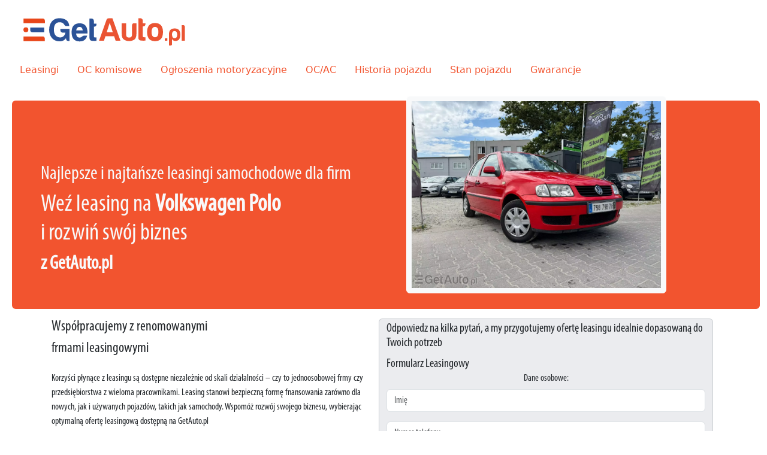

--- FILE ---
content_type: text/html; charset=UTF-8
request_url: https://leasingi.getauto.pl/?ref=getauto&marka=volkswagen&model=polo&cena_netto=2024&img=aHR0cHM6Ly9nZXRhdXRvLnBsL2Fubm91bmNlbWVudC9waWN0dXJlcy8xQ0NTUGlINUJVOGNQZXRzZUExOGlkLndlYnA%3D
body_size: 5325
content:
<!DOCTYPE html>
<html>
    <head>
        <meta charset="UTF-8">
        <title>Najlepsze i najtańsze leasingi samochodowe dla firm</title>
        <meta name="viewport" content="width=device-width, initial-scale=1">
        <meta name="robots" content="index, follow">
        <link rel="stylesheet" href="/assets/css/app-root.css">
        <link rel="stylesheet" href="/assets/css/app.css">
        <link rel="stylesheet" href="/assets/css/custom.css">
                <link href="https://cdn.jsdelivr.net/npm/bootstrap@5.3.2/dist/css/bootstrap.min.css" rel="stylesheet" integrity="sha384-T3c6CoIi6uLrA9TneNEoa7RxnatzjcDSCmG1MXxSR1GAsXEV/Dwwykc2MPK8M2HN" crossorigin="anonymous">
                    
    <meta name="description" content="Najlepsze leasingi samochodowe dla firm">
    <meta name="keywords" content="leasingi, leasing samochodowe, najtańsze, najtansze, najlepsze, dla firm">
    <link rel="stylesheet" href="/assets/css/custom.css">
    <link rel="icon" type="image/x-icon" href="/assets/images/favicon_getauto.webp"/>
<!-- Google tag (gtag.js) --> <script async src="https://www.googletagmanager.com/gtag/js?id=G-96NSJ2RB7W"></script> <script> window.dataLayer = window.dataLayer || []; function gtag(){dataLayer.push(arguments);} gtag('js', new Date()); gtag('config', 'G-96NSJ2RB7W'); </script>
    </head>
    <body>
    <div class="container-fluid">
            <div class="d-flex justify-content-center ms-2">
        <div class="col" style="max-width: 1248px;">
        <nav class="navbar navbar-light mb-4">
            <a class="navbar-brand" href="https://getauto.pl/">
                <img src="/assets/images/getlogo-poprawka-01.svg" height="280" class="d-inline-block align-top logo" alt="" style="margin-bottom: -100px; margin-top: -100px; margin-left: -50px;">
            </a>
            <div class="ml-auto">
                <a class="btn btn-none getcars-text" href="https://leasingi.getauto.pl/">Leasingi</a>
                <a class="btn btn-none getcars-text" href="https://oc-komisowe.getauto.pl/">OC komisowe</a>
                <a class="btn btn-none getcars-text" href="https://getauto.pl/">Ogłoszenia motoryzacyjne</a>
                <a class="btn btn-none getcars-text" href="https://ubezpieczenia.getauto.pl/">OC/AC</a>
                <a class="btn btn-none getcars-text" href="https://check-vin.getauto.pl/">Historia pojazdu</a>
                <a class="btn btn-none getcars-text" href="https://check-car.getauto.pl/">Stan pojazdu</a>
                <a class="btn btn-none getcars-text" href="https://gwarancje.getauto.pl/">Gwarancje</a>
            </div>
        </nav>

            <div class="text-light getcars-bg rounded mb-3 myriad-pro pt-2" style="position: relative;">
                <div class="row">
                    <div class="col mt-5 mb-5 me-5 mb-2">
                    <h1 class="ms-5 mt-5 text-start">
                    <span style="white-space: nowrap;">
                        <h2 class="text-start">
                            Najlepsze i najtańsze leasingi samochodowe dla firm
                        </h2>
                    </span>
                        
                    <span style="white-space: nowrap;">
                        Weź leasing
                                                    na
                            <strong>Volkswagen Polo</strong>
                                            </span>
                            <span style="white-space: nowrap; display: block">
                        i rozwiń swój biznes
                    </span>
                        </h1>
                        <h2 class="ms-5 mt-2 me-4 text-start" style="white-space: nowrap;"><strong>z GetAuto.pl</strong>
                        </h2>
                    </div>
                    <div class="col">
                        <img
                                                                    src="https://getauto.pl/announcement/pictures/1CCSPiH5BU8cPetseA18id.webp"
                                                                class="p-2 border border-white rounded bg-light mb-3 ms-3 img-fluid no-margin-l d-none d-md-block"
                                style="margin-top: -30px; max-width: 500px;  max-height: 330px; min-width: 150px; position: absolute; bottom: 10px; left: 10px;">
                    </div>
                </div>
                <div class="row d-md-none">
                    <div class="col text-center">
                        <img
                                                                    src="https://getauto.pl/announcement/pictures/1CCSPiH5BU8cPetseA18id.webp"
                                                                class="bg-light ms-3 img-fluid no-margin-l"
                                style="max-height: 300px; min-width: 150px">
                    </div>
                </div>
            </div>

            <div class="container myriad-pro">
                <div class="row">
                    <div class="row">
                        <div class="col-md-6">
                            <h4>Współpracujemy z renomowanymi</h4>
                            <h4>frmami leasingowymi</h4>
                            <p class="mt-4 mb-4">Korzyści płynące z leasingu są dostępne niezależnie od skali
                                działalności – czy to jednoosobowej frmy czy przedsiębiorstwa z wieloma pracownikami.
                                Leasing stanowi bezpieczną formę fnansowania zarówno dla nowych, jak i używanych
                                pojazdów, takich jak samochody. Wspomóż rozwój swojego biznesu, wybierając optymalną
                                ofertę leasingową dostępną na GetAuto.pl</p>
                            <h2 class="mt-2 mb-5">Jak skorzystać z oferty?</h2>
                            <ul class="list-unstyled">
                                <li class="d-flex align-items-center mb-5 mt-5">
                                    <div class="getcars-bg text-light rounded-circle me-3"
                                         style="min-width: 100px; min-height: 100px; display: flex; align-items: center; justify-content: center;">
                                        <h2 style="margin: 0;">1</h2>
                                    </div>
                                    <div>
                                        <h4>Wybierz samochód z oferty GetAuto.pl</h4>
                                    </div>
                                </li>
                                <li class="d-flex align-items-center mb-5 mt-5">
                                    <div class="getcars-bg text-light rounded-circle me-3"
                                         style="min-width: 100px; min-height: 100px; display: flex; align-items: center; justify-content: center;">
                                        <h2 style="margin: 0;">2</h2>
                                    </div>
                                    <div>
                                        <h4>Wypełnij obok formularz leasingowy</h4>
                                    </div>
                                </li>
                                <li class="d-flex align-items-center mb-5 mt-5">
                                    <div class="getcars-bg text-light rounded-circle me-3"
                                         style="min-width: 100px; min-height: 100px; display: flex; align-items: center; justify-content: center;">
                                        <h2 style="margin: 0;">3</h2>
                                    </div>
                                    <div>
                                        <h4>Wstępną niezobowiązującą ofertę</h4>
                                        <h4>otrzymasz nawet w 1h</h4>
                                    </div>
                                </li>
                                <li class="d-flex align-items-center mb-5 mt-5">
                                    <div class="getcars-bg text-light rounded-circle me-3"
                                         style="min-width: 100px; min-height: 100px; display: flex; align-items: center; justify-content: center;">
                                        <h2 style="margin: 0;">4</h2>
                                    </div>
                                    <div>
                                        <h4>Samochód odbierzesz nawet w 24 h</h4>
                                        <h4>od podpisania umowy</h4>
                                    </div>
                                </li>
                            </ul>
                        </div>
                        <div class="col-md-6 border border-secondary border-opacity-25 rounded bg-grey-lg">
                            <h5 class="mt-1">Odpowiedz na kilka pytań, a my przygotujemy ofertę leasingu idealnie
                                dopasowaną do Twoich potrzeb</h5>
                            <form name="leasing_form" method="post" method="post" class="needs-validation" novalidate="novalidate">
                            <div class="modal-header text-center">
                                <h6 class="modal-title fs-5" id="staticBackdropLabel">Formularz Leasingowy</h6>
                            </div>
                            <div class="modal-body">
                                <div class="row">
                                    <div class="mx-auto">
                                        <h6 class="text-center">Dane osobowe:</h6>
                                        <div class="mb-3 custom-field">
                                            <input type="text" id="leasing_form_imie" name="leasing_form[imie]" required="required" class="form-control" placeholder="Imię" required="required">
                                            <div class="invalid-feedback">
                                                To pole nie może być puste
                                            </div>
                                        </div>
                                        <div class="mb-3">
                                            <input type="text" id="leasing_form_telefon" name="leasing_form[telefon]" required="required" class="form-control" placeholder="Numer telefonu" pattern="^+?[0-9s]*$" required="required">
                                            <div class="invalid-feedback">
                                                To pole nie może być puste. Podaj numer w formie +48123456789
                                            </div>
                                        </div>
                                        <div class="mb-3">
                                            <input type="email" id="leasing_form_email" name="leasing_form[email]" required="required" class="form-control" placeholder="Adres email" type="email" required="required">
                                            <div class="invalid-feedback">
                                                To pole nie może być puste. Podaj prawidłowy adres email.
                                            </div>
                                        </div>
                                        <div class="mb-3">
                                            <input type="text" id="leasing_form_code" name="leasing_form[code]" required="required" class="form-control" placeholder="Kod pocztowy" pattern="^[0-9]{2}-[0-9]{3}$" required="required">
                                            <div class="invalid-feedback">
                                                To pole nie może być puste. Podaj kod pocztowy w formie XX-XXX.
                                            </div>
                                        </div>
                                        <div class="mb-3">
                                            <input type="text" id="leasing_form_nip" name="leasing_form[nip]" required="required" class="form-control" placeholder="NIP" pattern="^[0-9]{10}$">
                                            <div class="invalid-feedback">
                                                Podaj nr NIP w formacie 1234567890
                                            </div>
                                        </div>
                                        <h6 class="text-center">Pozostałe:</h6>
                                        <div class="mb-3">
                                            <input type="text" id="leasing_form_marka" name="leasing_form[marka]" class="form-control" placeholder="Marka samochodu" required="required" value="Volkswagen">
                                            <div class="invalid-feedback">
                                                To pole nie może być puste
                                            </div>
                                        </div>
                                        <div class="mb-3">
                                            <input type="text" id="leasing_form_model" name="leasing_form[model]" class="form-control" placeholder="Model samochodu" required="required" value="Polo">
                                            <div class="invalid-feedback">
                                                To pole nie może być puste
                                            </div>
                                        </div>
                                        <div class="mb-3">
                                            <select id="leasing_form_isNew" name="leasing_form[isNew]" required="required" class="form-control" placeholder="Nowy czy używany" required="required"><option value="" selected="selected">Stan pojazdu</option><option value="1">Nowy</option><option value="0">Używany</option></select>
                                            <div class="invalid-feedback">
                                                To pole nie może być puste
                                            </div>
                                        </div>
                                        <div class="mb-3">
                                            <select id="leasing_form_rok_produkcji" name="leasing_form[rok_produkcji]" required="required" class="form-control" placeholder="Rok produkcji" required="required" pattern="^d{4}$"><option value="" selected="selected">Wybierz rok produkcji</option><option value="2026">2026</option><option value="2025">2025</option><option value="2024">2024</option><option value="2023">2023</option><option value="2022">2022</option><option value="2021">2021</option><option value="2020">2020</option><option value="2019">2019</option><option value="2018">2018</option><option value="2017">2017</option><option value="2016">2016</option><option value="2015">2015</option><option value="2014">2014</option><option value="2013">2013</option><option value="2012">2012</option><option value="2011">2011</option><option value="2010">2010</option><option value="2009">2009</option><option value="2008">2008</option><option value="2007">2007</option><option value="2006">2006</option><option value="2005">2005</option><option value="2004">2004</option><option value="2003">2003</option><option value="2002">2002</option><option value="2001">2001</option><option value="2000">2000</option><option value="1999">1999</option><option value="1998">1998</option><option value="1997">1997</option><option value="1996">1996</option><option value="1995">1995</option><option value="1994">1994</option><option value="1993">1993</option><option value="1992">1992</option><option value="1991">1991</option><option value="1990">1990</option><option value="1989">1989</option><option value="1988">1988</option><option value="1987">1987</option><option value="1986">1986</option><option value="1985">1985</option><option value="1984">1984</option><option value="1983">1983</option><option value="1982">1982</option><option value="1981">1981</option><option value="1980">1980</option><option value="1979">1979</option><option value="1978">1978</option><option value="1977">1977</option><option value="1976">1976</option><option value="1975">1975</option><option value="1974">1974</option><option value="1973">1973</option><option value="1972">1972</option><option value="1971">1971</option><option value="1970">1970</option><option value="1969">1969</option><option value="1968">1968</option><option value="1967">1967</option><option value="1966">1966</option><option value="1965">1965</option><option value="1964">1964</option><option value="1963">1963</option><option value="1962">1962</option><option value="1961">1961</option><option value="1960">1960</option><option value="1959">1959</option><option value="1958">1958</option><option value="1957">1957</option><option value="1956">1956</option><option value="1955">1955</option><option value="1954">1954</option><option value="1953">1953</option><option value="1952">1952</option><option value="1951">1951</option><option value="1950">1950</option><option value="1949">1949</option><option value="1948">1948</option><option value="1947">1947</option><option value="1946">1946</option><option value="1945">1945</option><option value="1944">1944</option><option value="1943">1943</option><option value="1942">1942</option><option value="1941">1941</option><option value="1940">1940</option><option value="1939">1939</option><option value="1938">1938</option><option value="1937">1937</option><option value="1936">1936</option><option value="1935">1935</option><option value="1934">1934</option><option value="1933">1933</option><option value="1932">1932</option><option value="1931">1931</option><option value="1930">1930</option><option value="1929">1929</option><option value="1928">1928</option><option value="1927">1927</option><option value="1926">1926</option><option value="1925">1925</option><option value="1924">1924</option><option value="1923">1923</option><option value="1922">1922</option><option value="1921">1921</option><option value="1920">1920</option><option value="1919">1919</option><option value="1918">1918</option><option value="1917">1917</option><option value="1916">1916</option><option value="1915">1915</option><option value="1914">1914</option><option value="1913">1913</option><option value="1912">1912</option><option value="1911">1911</option><option value="1910">1910</option><option value="1909">1909</option><option value="1908">1908</option><option value="1907">1907</option><option value="1906">1906</option><option value="1905">1905</option><option value="1904">1904</option><option value="1903">1903</option><option value="1902">1902</option><option value="1901">1901</option><option value="1900">1900</option></select>
                                            <div class="invalid-feedback">
                                                To pole nie może być puste. Podaj rok produkcji w formie YYYY.
                                            </div>
                                        </div>
                                        <div class="mb-3">
                                            <input type="number" id="leasing_form_cena_netto" name="leasing_form[cena_netto]" class="form-control" placeholder="Cena netto samochodu" required="required" type="number" min="0" value="2024">
                                            <div class="invalid-feedback">
                                                To pole nie może być puste. Podaj poprawną cenę.
                                            </div>
                                        </div>
                                        <div class="mb-3">
                                            <input type="number" id="leasing_form_oplata_wstepna" name="leasing_form[oplata_wstepna]" required="required" class="form-control" placeholder="Opłata wstępna (%)" required="required" type="number" min="0" max="100">
                                            <div class="invalid-feedback">
                                                To pole nie może być puste. Podaj poprawną opłatę wstępną (0-100%).
                                            </div>
                                        </div>
                                        <div class="mb-3">
                                            <input type="number" id="leasing_form_wartosc_wykupu" name="leasing_form[wartosc_wykupu]" required="required" class="form-control" placeholder="Wartość wykupu (%)" required="required" type="number" min="0" max="100">
                                            <div class="invalid-feedback">
                                                To pole nie może być puste. Podaj poprawną wartość wykupu (0-100%).
                                            </div>
                                        </div>
                                        <div class="mb-3">
                                            <label for="leasing_form_liczba_rat">Liczba rat</label>
                                            <input type="range" id="leasing_form_liczba_rat" name="leasing_form[liczba_rat]" min="1" max="120" step="1" class="form-range getauto-form-range" required="required">
                                            <output for="leasing_form_liczba_rat"
                                                    id="leasingPeriodOutput"></output>
                                            Rat
                                            <div class="invalid-feedback">
                                                To pole nie może być puste.
                                            </div>
                                        </div>
                                        <div class="form-check mb-2 text-small">
                                            <input type="checkbox" class="form-check-input" required
                                                   id="dataProcessingAgreement" name="dataProcessingAgreement">
                                            <label class="form-check-label" for="dataProcessingAgreement">
                                                Wyrażam zgodę na przetwarzanie danych osobowych
                                            </label>
                                        </div>
                                        <div class="form-check mb-2 text-small">
                                            <input type="checkbox" class="form-check-input" required id="termsAgreement"
                                                   name="termsAgreement">
                                            <label class="form-check-label" for="termsAgreement">
                                                Oświadczam, iż zapoznałem się z Polityką Prywatności Serwisu
                                                internetowego oraz Regulaminem Świadczenia Usług Drogą Elektroniczną
                                                serwisu internetowego, jak również z Klauzulą Informacyjną dystrybutora
                                                ubezpieczeń oraz akceptuję ich postanowienia.
                                            </label>
                                        </div>
                                        <div class="form-check mb-2 text-small">
                                            <input type="checkbox" class="form-check-input" required
                                                   id="marketingAgreement" name="marketingAgreement">
                                            <label class="form-check-label" for="marketingAgreement">
                                                Wyrażam zgodę na przetwarzanie przez Interpolisa Sp. z o.o. moich danych
                                                osobowych w celach marketingowych związanych z korzystaniem z serwisu
                                                internetowego www.kredyty.pl w zgodzie i według zasad określonych w
                                                Polityce prywatności.
                                            </label>
                                        </div>
                                        <div class="ms-4 mb-2 text-small">
                                            <label>Wyrażam zgodę na otrzymywanie od Interpolisa Sp. z o.o. informacji handlowych, w tym komunikacji marketingowej (wraz z wykorzystaniem telekomunikacyjnych urządzeń końcowych oraz automatycznych systemów wywołujących) dotyczącej produktów i usług Interpolisa Sp. z o.o., wybierając następujące kanały kontaktu:</label>
                                            <div class="d-flex mt-2">
                                                                                                    <div class="form-check form-check-inline">
                                                        <input type="checkbox" id="leasing_form_communicationAgreement_0" name="leasing_form[communicationAgreement][]" class="form-check-input" value="email">
                                                        <label for="leasing_form_communicationAgreement_0">Email</label>
                                                    </div>
                                                                                                    <div class="form-check form-check-inline">
                                                        <input type="checkbox" id="leasing_form_communicationAgreement_1" name="leasing_form[communicationAgreement][]" class="form-check-input" value="phone">
                                                        <label for="leasing_form_communicationAgreement_1">Telefon</label>
                                                    </div>
                                                                                                    <div class="form-check form-check-inline">
                                                        <input type="checkbox" id="leasing_form_communicationAgreement_2" name="leasing_form[communicationAgreement][]" class="form-check-input" value="mail">
                                                        <label for="leasing_form_communicationAgreement_2">Poczta</label>
                                                    </div>
                                                                                            </div>
                                        </div>
                                    </div>
                                    <div class="modal-footer text-center">
                                        <button type="submit" class="btn btn-primary btn-block mb-3 me-3">Wyślij
                                            wniosek
                                        </button>
                                    </div>
                                </div>
                            </div>
                            <input type="hidden" id="leasing_form_referer" name="leasing_form[referer]"><input type="hidden" id="leasing_form_ref" name="leasing_form[ref]" value="getauto"><input type="hidden" id="leasing_form__token" name="leasing_form[_token]" value="92abc.JB720rBqE8SdTZBpBfUGsPqrQOZwimGfgBPWU_d5iZc.YWeCpYgdQ7D2YP8PZ5lvhb7nGL8X3wDQs13uEqRU8MRlabicnThntcsF0Q"></form>
                        </div>
                    </div>
                </div>
            </div>
        </div>
    </div>

    <script>

        document.getElementById('leasingPeriodOutput').innerHTML = document.getElementById('leasing_form_liczba_rat').value;

        document.getElementById('leasing_form_liczba_rat').addEventListener('input', function () {
            document.getElementById('leasingPeriodOutput').innerHTML = this.value;
        });

        (function () {
            'use strict';

            const forms = document.querySelectorAll('.needs-validation');

            Array.from(forms).forEach(function (form) {
                form.addEventListener('submit', function (event) {
                    const nipField = document.getElementById('leasing_form_nip');
                    if (nipField.value === '') {
                        nipField.removeAttribute('required');
                    }

                    if (!form.checkValidity()) {
                        event.preventDefault();
                        event.stopPropagation();
                    }

                    form.classList.add('was-validated');
                }, false);
            });
        })();

    </script>

    </div>
    <script src="https://cdn.jsdelivr.net/npm/bootstrap@5.3.2/dist/js/bootstrap.bundle.min.js" integrity="sha384-C6RzsynM9kWDrMNeT87bh95OGNyZPhcTNXj1NW7RuBCsyN/o0jlpcV8Qyq46cDfL" crossorigin="anonymous"></script>
    <script src="https://cdnjs.cloudflare.com/ajax/libs/imask/7.2.1/imask.min.js" integrity="sha512-hewmhx2RKmUEqqdUBHbySpylKP85x2OdUJrtUB5Zv71UcOCeXTs+v/Vczq3UXbRKjg2hd504R/zjnaxdzAJ65g==" crossorigin="anonymous" referrerpolicy="no-referrer"></script>
    <script src="https://kit.fontawesome.com/20595679f8.js" crossorigin="anonymous"></script>
    
    <script>

        window.onload = () => {
            const myModal = new bootstrap.Modal('#staticBackdrop');
            myModal.show();
        }

    </script>

    </body>
</html>


--- FILE ---
content_type: text/css
request_url: https://leasingi.getauto.pl/assets/css/app-root.css
body_size: 1975
content:
:root {
    --bs-blue: #5b73e8;
    --bs-indigo: #564ab1;
    --bs-purple: #6f42c1;
    --bs-pink: #e83e8c;
    --bs-red: #f46a6a;
    --bs-orange: #f1734f;
    --bs-yellow: #f1b44c;
    --bs-green: #34c38f;
    --bs-teal: #050505;
    --bs-cyan: #50a5f1;
    --bs-white: #fff;
    --bs-gray: #74788d;
    --bs-gray-dark: #343a40;
    --bs-gray-100: #f8f9fa;
    --bs-gray-200: #f5f6f8;
    --bs-gray-300: #f6f6f6;
    --bs-gray-400: #ced4da;
    --bs-gray-500: #adb5bd;
    --bs-gray-600: #74788d;
    --bs-gray-700: #495057;
    --bs-gray-800: #343a40;
    --bs-gray-900: #212529;
    --bs-primary: #5b73e8;
    --bs-secondary: #74788d;
    --bs-success: #34c38f;
    --bs-info: #50a5f1;
    --bs-warning: #f1b44c;
    --bs-danger: #f46a6a;
    --bs-light: #f5f6f8;
    --bs-primary-rgb: 91, 115, 232;
    --bs-secondary-rgb: 116, 120, 141;
    --bs-success-rgb: 52, 195, 143;
    --bs-info-rgb: 80, 165, 241;
    --bs-warning-rgb: 241, 180, 76;
    --bs-danger-rgb: 244, 106, 106;
    --bs-pink-rgb: 232, 62, 140;
    --bs-light-rgb: 245, 246, 248;
    --bs-purple-rgb: 111, 66, 193;
    --bs-white-rgb: 255, 255, 255;
    --bs-black-rgb: 0, 0, 0;
    --bs-body-color-rgb: 73, 80, 87;
    --bs-body-bg-rgb: 245, 246, 248;
    --bs-font-sans-serif: "IBM Plex Sans", sans-serif;
    --bs-font-monospace: SFMono-Regular, Menlo, Monaco, Consolas, "Liberation Mono", "Courier New", monospace;
    --bs-gradient: linear-gradient(180deg, rgba(255, 255, 255, 0.15), rgba(255, 255, 255, 0));
    --bs-body-font-family: IBM Plex Sans, sans-serif;
    --bs-body-font-size: 0.9rem;
    --bs-body-font-weight: 400;
    --bs-body-line-height: 1.5;
    --bs-body-color: #495057;
    --app_main-color: #F2542F;
    --bs-app_main: #F2542F;
    --bs-app_main-rgb: 242, 84, 47;
    --bs-app_main-btn_text: #ffff;
    --bs-sidebar-menu-item-active-color: #F2542F;
    --color-filter-app_main: brightness(0) saturate(100%) invert(43%) sepia(81%) saturate(2180%) hue-rotate(340deg) brightness(95%) contrast(100%);
    --color-filter-white: brightness(0) saturate(100%) invert(94%) sepia(94%) saturate(0%) hue-rotate(251deg) brightness(106%) contrast(105%);
    --color-filter-grey: brightness(0) saturate(100%) invert(24%) sepia(10%) saturate(1100%) hue-rotate(194deg) brightness(98%) contrast(94%);
    --color-filter-black: brightness(0) saturate(100%) invert(0%) sepia(3%) saturate(10%) hue-rotate(8deg) brightness(92%) contrast(102%);
    --color-dark-grey: #3D4053;
    --app_main-color-grey: #586064;
    --app_main-color-grey-light: rgba(88, 96, 100, 0.2);
    --logo-sm-height: 24px;
    --logo-lg-height: 24px;
    --left-menu-width: 250px;
    --left-menu-search-mode-width: 350px;
    --bs-sidebar-bg: #ffffff;
    --bs-sidebar-menu-item-color: #7b8190;
    --bs-sidebar-menu-sub-item-color: #7b8190;
    --bs-sidebar-menu-item-icon-color: #7b8190;
    --bs-sidebar-menu-item-hover-color: #383c40;
    --bs-sidebar-menu-item-active-bg-color: #f3f8fb;
    --bs-sidebar-menu-item-active-bg-color-dark: #293552;
    --bs-sidebar-dark-bg: #1c2742;
    --bs-sidebar-dark-menu-item-color: #8c98bb;
    --bs-sidebar-dark-menu-sub-item-color: #7b85a2;
    --bs-sidebar-dark-menu-item-icon-color: #6d7794;
    --bs-sidebar-dark-menu-item-hover-color: #ffffff;
    --bs-sidebar-dark-menu-item-active-color: #ffffff;
    --bs-header-bg: #ffffff;
    --bs-header-item-color: #555b6d;
    --bs-header-dark-bg: #2f374e;
    --bs-header-dark-item-color: #e9ecef;
    --bs-footer-bg: #f2f2f5;
    --bs-footer-color: #74788d;
    --accordion-button-bg-grey: #cbced7;
    --bs-topnav-bg: #ffffff;
    --bs-menu-item-color: #7b8190;
    --bs-menu-item-active-color: #5b73e8;
    --bs-body-bg: #fbfbfb;
    --bs-body-color: #495057;
    --bs-body-color-rgb: 73, 80, 87;
    --bs-apex-grid-color: #f8f9fa;
    --bs-display-none: none;
    --bs-display-block: block;
    --bs-card-title-desc: #74788d;
    --bs-light: #f5f6f8;
    --bs-light-rgb: 245, 246, 248;
    --bs-dark: #212529;
    --logo-filtration: #fff;
    --bs-dark-rgb: 33, 37, 41;
    --bs-text-muted: #74788d;
    --bs-text-muted-rgba: rgba(116, 120, 141, 0.5);
    --bs-link-color: #5b73e8;
    --bs-link-hover-color: #5b73e8;
    --bs-border-color: #f6f6f6;
    --bs-border-dropdown-color: #343747;
    /*--bs-dropdown-bg: #fff;*/
    --bs-dropdown-bg: #eee;
    --bs-dropdown-link-color: #212529;
    --bs-dropdown-link-hover-color: #1f2327;
    /*--bs-dropdown-link-hover-bg: #f8f9fa;*/
    --bs-dropdown-link-hover-bg: #fff;
    --bs-dropdown-border-width: 0px;
    --bs-card-bg: #fff;
    --bs-card-bg-revert: #2b2e3b;
    --bs-card-bg-revert-alpha: rgba(43, 46, 59, 0.1);
    --bs-card-cap-bg: #fff;
    --bs-card-border-color: #f6f6f6;
    --bs-card-logo-dark: block;
    --bs-card-logo-light: none;
    --bs-modal-bg: #fff;
    --bs-modal-content-bg: #fff;
    --bs-modal-content-border-color: #f6f6f6;
    --bs-nav-tabs-link-active-color: #495057;
    --bs-nav-tabs-link-active-bg: #f5f6f8;
    --bs-accordion-button-active-color: #5268d1;
    --bs-accordion-bg: #fff;
    --bs-accordion-button-bg: #f5f6f8;
    --bs-table-color: #495057;
    --bs-boxed-body-bg: #e9ebf0;
    --bs-progress-bg: #f5f6f8;
    --bs-toast-background-color: rgba(255, 255, 255, 0.85);
    --bs-toast-border-color: rgba(0, 0, 0, 0.1);
    --bs-toast-header-border-color: rgba(0, 0, 0, 0.05);
    --bs-list-group-hover-bg: #f8f9fa;
    --bs-popover-bg: #fff;
    --bs-pagination-hover-bg: #f5f6f8;
    --bs-input-bg: #fff;
    --bs-input-group-addon-border-color: #ced4da;
    --bs-input-border: #ced4da;
    --bs-input-border-color: #ced4da;
    --bs-input-focus-border: #adb9f4;
    --bs-input-disabled-bg: #f5f6f8;
    --bs-input-placeholder-color: #74788d;
    --bs-input-group-addon-bg: #f5f6f8;
    --bs-input-check-border: var(--bs-input-border);
    --bs-input-no-drop: #eeeeee;
    --bs-secondary: #74788d;
    --bs-secondary-rgb: 116, 120, 141;
    --bg-soft-grey: #ebecef;

    .bg-gradient-primary {
        background: linear-gradient(to bottom, #5b73e8, rgba(91, 115, 232, .5)) !important
    }

    .bg-gradient-secondary {
        background: linear-gradient(to bottom, #74788d, rgba(116, 120, 141, .5)) !important
    }

    .bg-gradient-success {
        background: linear-gradient(to bottom, #34c38f, rgba(52, 195, 143, .5)) !important
    }

    .bg-gradient-info {
        background: linear-gradient(to bottom, #50a5f1, rgba(80, 165, 241, .5)) !important
    }

    .bg-gradient-warning {
        background: linear-gradient(to bottom, #f1b44c, rgba(241, 180, 76, .5)) !important
    }

    .bg-gradient-danger {
        background: linear-gradient(to bottom, #f46a6a, rgba(244, 106, 106, .5)) !important
    }

    .bg-gradient-pink {
        background: linear-gradient(to bottom, #e83e8c, rgba(232, 62, 140, .5)) !important
    }

    .bg-gradient-light {
        background: linear-gradient(to bottom, #f5f6f8, rgba(245, 246, 248, .5)) !important
    }

    .bg-gradient-dark {
        background: linear-gradient(to bottom, #343a40, rgba(52, 58, 64, .5)) !important
    }

    .bg-gradient-purple {
        background: linear-gradient(to bottom, #6f42c1, rgba(111, 66, 193, .5)) !important
    }

    .btn-soft-primary {
        background-color: rgba(91, 115, 232, .25);
        border-color: rgba(91, 115, 232, .25);
        color: #5b73e8
    }

    .btn-soft-secondary {
        background-color: rgba(116, 120, 141, .25);
        border-color: rgba(116, 120, 141, .25);
        color: #74788d
    }

    .btn-soft-success {
        background-color: rgba(52, 195, 143, .25);
        border-color: rgba(52, 195, 143, .25);
        color: #34c38f
    }

    .btn-soft-info {
        background-color: rgba(80, 165, 241, .25);
        border-color: rgba(80, 165, 241, .25);
        color: #50a5f1
    }

    .btn-soft-warning {
        background-color: rgba(241, 180, 76, .25);
        border-color: rgba(241, 180, 76, .25);
        color: #f1b44c
    }

    .btn-soft-danger {
        background-color: rgba(244, 106, 106, .25);
        border-color: rgba(244, 106, 106, .25);
        color: #f46a6a
    }

    .btn-soft-pink {
        background-color: rgba(232, 62, 140, .25);
        border-color: rgba(232, 62, 140, .25);
        color: #e83e8c
    }

    .btn-soft-light {
        background-color: rgba(245, 246, 248, .25);
        border-color: rgba(245, 246, 248, .25);
        color: #f5f6f8
    }

    .btn-soft-dark {
        background-color: rgba(52, 58, 64, .25);
        border-color: rgba(52, 58, 64, .25);
        color: #343a40
    }

    .btn-soft-purple {
        background-color: rgba(111, 66, 193, .25);
        border-color: rgba(111, 66, 193, .25);
        color: #6f42c1
    }
}

[data-layout-mode=dark] {
    --app_main-color-grey-light: rgba(236, 227, 227, 0.2);
    --bs-gray-100: #212529;
    --bs-gray-200: #2b2e3b;
    --bs-gray-300: #343747;
    --bs-gray-400: #9295a4;
    --bs-gray-500: #9699a8;
    --bs-gray-600: #c3cbe4;
    --bs-gray-700: #f6f6f6;
    --bs-gray-800: #eff2f7;
    --bs-gray-900: #f8f9fa;
    --bs-sidebar-bg: #2b2e3b;
    --bs-sidebar-menu-item-color: #898fa9;
    --bs-sidebar-menu-sub-item-color: #7b8198;
    --bs-sidebar-menu-item-icon-color: #666b7f;
    --bs-sidebar-menu-item-hover-color: #5b73e8;
    --bs-sidebar-menu-item-active-bg-color: #34415d;
    --bs-sidebar-menu-item-active-bg-color-dark: #343747;
    --bs-sidebar-dark-bg: #2b2e3b;
    --bs-sidebar-dark-menu-item-color: #898fa9;
    --bs-sidebar-dark-menu-sub-item-color: #7b8198;
    --bs-sidebar-dark-menu-item-icon-color: #666b7f;
    --bs-sidebar-dark-menu-item-hover-color: #ffffff;
    --bs-sidebar-dark-menu-item-active-color: #ffffff;
    --bs-header-bg: #2d313e;
    --bs-header-item-color: #a6b0cf;
    --bs-header-dark-bg: #2f374e;
    --bs-header-dark-item-color: #e9ecef;
    --bs-footer-bg: #262b3c;
    --bs-footer-color: #898fa9;
    --accordion-button-bg-grey: #2d313e;
    --bs-menu-item-color: #898fa9;
    --bs-menu-item-active-color: #5b73e8;
    --bs-body-bg: #22252f;
    --bs-body-color: #9295a4;
    --bs-body-color-rgb: 73, 80, 87;
    --bs-apex-grid-color: #32394e;
    --bs-display-none: block;
    --bs-display-block: none;
    --bs-card-title-desc: #9295a4;
    --bs-topnav-bg: #303442;
    --bs-topnav-item-color: #9295a4;
    --bs-topnav-item-color-active: #fff;
    --bs-twocolumn-menu-iconview-bg: #fff;
    --bs-twocolumn-menu-bg: #fff;
    --bs-twocolumn-menu-bg-dark: #30363a;
    --bs-twocolumn-menu-item-active-color-dark: #fff;
    --bs-twocolumn-menu-item-active-bg-dark: rgba(255, 255, 255, 0.15);
    --bs-heading-color: #f6f6f6;
    --bs-light: #343747;
    --bs-light-rgb: 52, 55, 71;
    --bs-dark: #eff2f7;
    --logo-filtration: #181b1e;
    --bs-dark-rgb: 239, 242, 247;
    --bs-text-muted: #9699a8;
    --bs-text-muted-rgba: rgba(150, 153, 168, 0.5);
    --bs-link-color: #f6f6f6;
    --bs-link-hover-color: #f6f6f6;
    --bs-border-color: #343747;
    --bs-border-dropdown-color: #f6f6f6;
    /*--bs-dropdown-bg: #2b2e3b;*/
    --bs-dropdown-bg: #3d4053;
    --bs-dropdown-link-color: #9699a8;
    --bs-dropdown-link-hover-color: #ecedee;
    /*--bs-dropdown-link-hover-bg: #343747;*/
    --bs-dropdown-link-hover-bg: #2b2e3b;
    --bs-dropdown-border-width: 1px;
    --bs-card-bg: #2b2e3b;
    --bs-card-bg-revert: #fff;
    --bs-card-bg-revert-alpha: rgba(255, 255, 255, 0.1);
    --bs-card-cap-bg: #2b2e3b;
    --bs-card-border-color: #2b2e3b;
    --bs-card-logo-dark: none;
    --bs-card-logo-light: block;
    --bs-modal-bg: #2b2e3b;
    --bs-modal-content-bg: #2b2e3b;
    --bs-modal-content-border-color: #343747;
    --bs-nav-tabs-link-active-color: #f8f9fa;
    --bs-nav-tabs-link-active-bg: #343747;
    --bs-accordion-button-active-color: #fff;
    --bs-accordion-bg: transparent;
    --bs-accordion-button-bg: #343747;
    --bs-table-color: #9295a4;
    --bs-boxed-body-bg: #333847;
    --bs-progress-bg: #343747;
    --bs-toast-background-color: rgba(52, 55, 71, 0.85);
    --bs-toast-border-color: rgba(255, 255, 255, 0.1);
    --bs-toast-header-border-color: rgba(255, 255, 255, 0.05);
    --bs-list-group-hover-bg: #303442;
    --bs-popover-bg: #2d303e;
    --bs-pagination-hover-bg: #343747;
    --bs-input-bg: #2f3341;
    --bs-input-group-addon-border-color: #343747;
    --bs-input-border: #343747;
    --bs-input-border-color: #343747;
    --bs-input-focus-border: #3d4053;
    --bs-input-disabled-bg: #2b2e3b;
    --bs-input-placeholder-color: #9295a4;
    --bs-input-group-addon-bg: #343747;
    --bs-input-check-border: #3d4053;
    --bs-input-no-drop: #3d4053;
    --bs-secondary: #9295a4;
    --bs-secondary-rgb: 146, 149, 164;
    --bg-soft-grey: #2b2e3b;
}


--- FILE ---
content_type: text/css
request_url: https://leasingi.getauto.pl/assets/css/app.css
body_size: 21345
content:
h1, h2, h3, h4, h5, h6, .bs-headers-font-family {
    font-family: var(--bs-headers-font-family) !important;
}

a {
    transition: 300ms;
}

#page-topbar {
    position: fixed;
    top: 0;
    right: 0;
    left: var(--left-menu-width);
    z-index: 1002;
    background-color: var(--bs-header-bg);
    box-shadow: 0 2px 4px rgba(15, 34, 58, .12)
}

#layout-wrapper {
    min-height: 100vh;
    display: flex;
    flex-direction: column;
}

footer .card {
    z-index: 999;
}

@media (min-width: 991.99px) {
    .layout-wrapper-search-mode #page-topbar {
        left: var(--left-menu-search-mode-width);
    }
}

.navbar-header {
    display: -webkit-box;
    display: -ms-flexbox;
    display: flex;
    -ms-flex-pack: justify;
    -webkit-box-pack: justify;
    justify-content: space-between;
    -webkit-box-align: center;
    -ms-flex-align: center;
    align-items: center;
    margin: 0 auto;
    height: 70px;
    padding: 0 calc(1rem / 2) 0 0
}

.navbar-header .dropdown .show.header-item {
    background-color: var(--bs-gray-100)
}

.navbar-header .navbar-brand-box {
    display: none
}

body[data-sidebar-size=sm] #page-topbar {
    left: 70px
}

@media (max-width: 991.98px) {
    body[data-sidebar-size=sm] #page-topbar {
        left: 0
    }
}

body[data-sidebar-size=sm] .navbar-header .vertical-menu-btn {
    display: block
}

.navbar-header .vertical-menu-btn {
    display: none
}

.app-search {
    margin-left: 10px
}

.navbar-brand-box {
    width: var(--left-menu-width);
    position: fixed;
    z-index: 1;
}

@media (min-width: 991.99px) {
    .layout-wrapper-search-mode .navbar-brand-box {
        width: var(--left-menu-search-mode-width);
    }
}

.logo {
    line-height: 70px
}

.logo .logo-sm {
    display: none
}

.logo .logo-sm img {
    height: var(--logo-sm-height)
}

.logo .logo-lg img {
    height: var(--logo-lg-height)
}

.logo-dark {
    display: var(--bs-display-block)
}

.logo-light {
    display: var(--bs-display-none)
}

.app-search {
    padding: calc(32px / 2) 0
}

.app-search .form-control {
    border: none;
    height: 38px;
    padding-left: 40px;
    padding-right: 20px;
    background-color: transparent;
    -webkit-box-shadow: none;
    box-shadow: none;
    border-radius: 5px
}

.app-search span {
    position: absolute;
    z-index: 10;
    font-size: 16px;
    line-height: 38px;
    left: 13px;
    top: 0;
    color: #74788d
}

.megamenu-list li {
    position: relative;
    padding: 5px 0
}

.megamenu-list li a {
    color: #495057
}

@media (max-width: 991.98px) {
    .navbar-brand-box {
        width: auto
    }

    #page-topbar {
        left: 0
    }

    #page-topbar .navbar-header .navbar-brand-box {
        display: inline-block;
        position: relative;
        padding-right: 0 !important;
    }

    #page-topbar .navbar-header .vertical-menu-btn {
        display: inline-block
    }

    .logo span.logo-lg {
        display: none
    }

    .logo span.logo-sm {
        display: inline-block
    }
}

.page-content {
    margin: 70px calc(1.25rem / 2) 0;
    padding-top: 10px;
}

.container-fluid {
    padding: 0 !important;
}

.page-content.page-content-padding-0 .container-fluid {
    margin: 0 !important;
}

.header-item {
    height: 70px;
    -webkit-box-shadow: none !important;
    box-shadow: none !important;
    color: var(--bs-header-item-color);
    border: 0;
    border-radius: 0
}

.header-item:hover {
    color: var(--bs-header-item-color)
}

.header-profile-user {
    height: 36px;
    width: 36px;
    background-color: var(--bs-gray-300);
    padding: 3px
}

.noti-icon i {
    font-size: 22px;
    color: var(--bs-header-item-color)
}

.noti-icon .badge {
    position: absolute;
    top: 12px;
    right: 5px
}

.notification-item .d-flex {
    padding: .75rem 1rem;
    display: -webkit-box;
    display: -ms-flexbox;
    display: flex
}

.notification-item .d-flex:hover {
    background-color: var(--bs-dropdown-link-hover-bg)
}

.dropdown-icon-item {
    display: block;
    border-radius: 3px;
    line-height: 34px;
    text-align: center;
    padding: 15px 0 9px;
    border: 1px solid transparent;
    color: #74788d
}

.dropdown-icon-item img {
    height: 24px
}

.dropdown-icon-item span {
    display: block;
    overflow: hidden;
    text-overflow: ellipsis;
    white-space: nowrap
}

.dropdown-icon-item:hover {
    border-color: var(--bs-gray-200)
}

.fullscreen-enable [data-bs-toggle=fullscreen] .uil-minus-path::before {
    content: "\eb8d"
}

body[data-layout=horizontal][data-topbar=dark] .logo-dark {
    display: var(--bs-display-none)
}

body[data-layout=horizontal][data-topbar=dark] .logo-light {
    display: var(--bs-display-block)
}

body[data-topbar=dark] #page-topbar {
    background-color: var(--bs-header-bg)
}

body[data-topbar=dark] .navbar-header .dropdown .show.header-item {
    background-color: rgba(255, 255, 255, .05)
}

body[data-topbar=dark] .navbar-header .waves-effect .waves-ripple {
    background: rgba(255, 255, 255, .4)
}

body[data-topbar=dark] .header-item {
    color: var(--bs-header-dark-item-color)
}

body[data-topbar=dark] .header-item:hover {
    color: var(--bs-header-dark-item-color)
}

body[data-topbar=dark] .header-item.vertical-menu-btn {
    color: var(--bs-sidebar-menu-item-color) !important
}

body[data-topbar=dark] .header-profile-user {
    /*background-color: rgba(255, 255, 255, .25)*/
}

body[data-topbar=dark] .noti-icon i {
    color: var(--bs-header-dark-item-color)
}

body[data-topbar=dark] .logo-dark {
    display: var(--bs-display-block)
}

body[data-topbar=dark] .logo-light {
    display: var(--bs-display-none)
}

body[data-topbar=dark] .app-search .form-control {
    background-color: var(--bs-header-dark-bg);
    color: #fff
}

body[data-topbar=dark] .app-search input.form-control::-webkit-input-placeholder, body[data-topbar=dark] .app-search span {
    color: rgba(255, 255, 255, .5)
}

body[data-sidebar=dark] .navbar-brand-box {
    background: var(--bs-sidebar-dark-bg)
}

body[data-sidebar=dark] .navbar-brand-box .logo-dark {
    display: none
}

body[data-sidebar=dark] .navbar-brand-box .logo-light {
    display: block
}

@media (max-width: 600px) {
    .navbar-header .dropdown {
        position: static
    }

    .navbar-header .dropdown .dropdown-menu {
        left: 10px !important;
        right: 10px !important
    }
}

@media (max-width: 380px) {
    .navbar-brand-box {
        display: none
    }
}

body[data-layout=horizontal] .page-content {
    margin-top: 70px;
    padding: calc(80px + 1.25rem) calc(1rem / 2) 60px calc(1rem / 2)
}

@media (max-width: 991.98px) {
    body[data-layout=horizontal] .page-content {
        margin-top: 0
    }
}

@media (max-width: 374.99px) {
    .navbar-brand-box {
        text-align: center
    }

    .language-switch {
        display: none !important
    }
}

.page-title-box {
    padding-bottom: 1.25rem
}

.page-title-box .breadcrumb {
    background-color: transparent;
    padding: 0
}

.page-title-box h4 {
    font-weight: 600;
    font-size: 18px !important
}

@media (max-width: 575.98px) {
    .page-title-box .page-title-right {
        display: none
    }

    .bg-image-none-md {
        background-image: none !important;
    }
}

.right-bar {
    background-color: var(--bs-card-bg);
    -webkit-box-shadow: 0 0 24px 0 rgba(0, 0, 0, .06), 0 1px 0 0 rgba(0, 0, 0, .02);
    box-shadow: 0 0 24px 0 rgba(0, 0, 0, .06), 0 1px 0 0 rgba(0, 0, 0, .02);
    display: block;
    position: fixed;
    -webkit-transition: all .2s ease-out;
    transition: all .2s ease-out;
    width: 280px;
    z-index: 9999;
    float: right !important;
    right: -290px;
    top: 0;
    bottom: 0
}

.right-bar .right-bar-toggle {
    background-color: #444c54;
    height: 24px;
    width: 24px;
    line-height: 24px;
    color: #f5f6f8;
    text-align: center;
    border-radius: 50%
}

.right-bar .right-bar-toggle:hover {
    background-color: #4b545c
}

.rightbar-overlay {
    background-color: rgba(52, 58, 64, .55);
    position: absolute;
    left: 0;
    right: 0;
    top: 0;
    bottom: 0;
    display: none;
    z-index: 9998;
    -webkit-transition: all .2s ease-out;
    transition: all .2s ease-out
}

.right-bar-enabled .right-bar {
    right: 0
}

.right-bar-enabled .rightbar-overlay {
    display: block
}

@media (max-width: 575.98px) {
    .right-bar {
        overflow: auto
    }

    .right-bar .slimscroll-menu {
        height: auto !important
    }
}

.metismenu {
    margin: 0
}

.metismenu li {
    display: block;
    width: 100%
}

.metismenu .mm-collapse {
    display: none
}

.metismenu .mm-collapse:not(.mm-show) {
    display: none
}

.metismenu .mm-collapse.mm-show {
    display: block
}

.metismenu .mm-collapsing {
    position: relative;
    height: 0;
    overflow: hidden;
    -webkit-transition-timing-function: ease;
    transition-timing-function: ease;
    -webkit-transition-duration: .35s;
    transition-duration: .35s;
    -webkit-transition-property: height, visibility;
    transition-property: height, visibility
}

.vertical-menu {
    width: var(--left-menu-width);
    z-index: 1005;
    background: var(--bs-sidebar-bg);
    bottom: 0;
    margin-top: 0;
    position: fixed;
    top: 0;
    -webkit-box-shadow: 0 2px 4px rgba(15, 34, 58, .12);
    box-shadow: 0 2px 4px rgba(15, 34, 58, .12);
}

@media (min-width: 991.99px) {
    .layout-wrapper-search-mode .vertical-menu {
        width: var(--left-menu-search-mode-width);
    }
}

.vertical-menu .vertical-menu-btn {
    position: absolute;
    right: 0;
    top: 0;
    z-index: 2
}

.main-content {
    flex-grow: 1;
    margin-left: var(--left-menu-width);
}

@media (min-width: 991.99px) {
    .layout-wrapper-search-mode .main-content {
        margin-left: var(--left-menu-search-mode-width);
    }
}

.main-content .content {
    padding: 0 15px 10px 15px;
    margin-top: 70px
}

.sidebar-menu-scroll {
    height: calc(100% - 70px);
    margin-top: 70px
}

#sidebar-menu {
    padding: 10px 0 30px 0
}

#sidebar-menu .mm-active > .has-arrow:after {
    -webkit-transform: rotate(-180deg);
    transform: rotate(-180deg)
}

#sidebar-menu .has-arrow:after {
    content: "\f0140";
    font-family: "Material Design Icons";
    display: block;
    float: right;
    -webkit-transition: -webkit-transform .2s;
    transition: -webkit-transform .2s;
    transition: transform .2s;
    transition: transform .2s, -webkit-transform .2s;
    font-size: 1rem
}

#sidebar-menu ul li a {
    display: block;
    padding: .6rem 1.1rem;
    color: var(--bs-sidebar-menu-item-color);
    position: relative;
    font-size: 15px;
    font-weight: 600;
    -webkit-transition: all .4s;
    transition: all .4s;
    margin: 0 10px;
    border-radius: 0.25rem;
}

#sidebar-menu ul li a i {
    display: inline-block;
    min-width: 1.5rem;
    padding-bottom: .125em;
    font-size: 1.05rem;
    line-height: 1.40625rem;
    vertical-align: middle;
    color: var(--bs-sidebar-menu-item-icon-color);
    -webkit-transition: all .4s;
    transition: all .4s
}

#sidebar-menu ul li a:hover {
    color: var(--bs-sidebar-menu-item-hover-color)
}

#sidebar-menu ul li a:hover i {
    color: var(--bs-sidebar-menu-item-hover-color)
}

#sidebar-menu ul li .badge {
    margin-top: 4px
}

#sidebar-menu ul li ul.sub-menu {
    padding: 0
}

#sidebar-menu ul li ul.sub-menu li a {
    padding: .4rem 1.5rem .4rem 3.5rem;
    font-weight: 500;
    color: var(--bs-sidebar-menu-sub-item-color);
    margin: 0;
    background-color: transparent;
    font-size: 14.4px
}

#sidebar-menu ul li ul.sub-menu li a:hover {
    color: var(--bs-sidebar-menu-item-hover-color)
}

#sidebar-menu ul li ul.sub-menu li ul.sub-menu {
    padding: 0
}

#sidebar-menu ul li ul.sub-menu li ul.sub-menu li a {
    padding: .4rem 1.5rem .4rem 4.5rem;
    font-size: 13.5px
}

.menu-title {
    padding: 12px 20px !important;
    letter-spacing: .05em;
    pointer-events: none;
    cursor: default;
    font-size: 11px;
    text-transform: uppercase;
    color: var(--bs-sidebar-menu-item-icon-color);
    font-weight: 600
}

.mm-active {
    color: var(--bs-sidebar-menu-item-active-color) !important
}

.mm-active > a {
    background-color: var(--bs-sidebar-menu-item-active-bg-color);
    color: var(--bs-sidebar-menu-item-active-color) !important
}

.mm-active > a > i {
    color: var(--bs-sidebar-menu-item-active-color) !important
}

.mm-active .active {
    color: var(--bs-sidebar-menu-item-active-color) !important
}

.mm-active .active i {
    color: var(--bs-sidebar-menu-item-active-color) !important
}

.mm-active > i {
    color: var(--bs-sidebar-menu-item-active-color) !important
}

@media (max-width: 992px) {
    .vertical-menu {
        display: none;
        top: 70px
    }

    .vertical-menu .sidebar-menu-scroll {
        height: 100%;
        margin-top: 0
    }

    .vertical-menu .navbar-brand-box, .vertical-menu .vertical-menu-btn {
        display: none
    }

    .main-content {
        margin-left: 0 !important
    }

    body.sidebar-enable .vertical-menu {
        display: block
    }
}

body[data-sidebar-size=sm] .main-content {
    margin-left: 70px
}

body[data-sidebar-size=sm] .navbar-brand-box {
    width: 70px !important;
    padding: 0 5px !important;
}

body[data-sidebar-size=sm] .logo span.logo-lg {
    display: none
}

body[data-sidebar-size=sm] .logo span.logo-sm {
    display: block
}

body[data-sidebar-size=sm] .vertical-menu {
    position: absolute;
    width: 70px !important;
    z-index: 1001
}

body[data-sidebar-size=sm] .vertical-menu .simplebar-content-wrapper, body[data-sidebar-size=sm] .vertical-menu .simplebar-mask {
    overflow: visible !important
}

body[data-sidebar-size=sm] .vertical-menu .simplebar-scrollbar, body[data-sidebar-size=sm] .vertical-menu .vertical-menu-btn {
    display: none !important
}

body[data-sidebar-size=sm] .vertical-menu .simplebar-offset {
    bottom: 0 !important
}

body[data-sidebar-size=sm] .vertical-menu #sidebar-menu .badge, body[data-sidebar-size=sm] .vertical-menu #sidebar-menu .collapse.in, body[data-sidebar-size=sm] .vertical-menu #sidebar-menu .menu-title {
    display: none !important
}

body[data-sidebar-size=sm] .vertical-menu #sidebar-menu .nav.collapse {
    height: inherit !important
}

body[data-sidebar-size=sm] .vertical-menu #sidebar-menu .has-arrow:after {
    display: none
}

body[data-sidebar-size=sm] .vertical-menu #sidebar-menu > ul > li {
    position: relative;
    white-space: nowrap
}

body[data-sidebar-size=sm] .vertical-menu #sidebar-menu > ul > li > a {
    padding: 15px 0;
    -webkit-transition: none;
    transition: none
}

body[data-sidebar-size=sm] .vertical-menu #sidebar-menu > ul > li > a:active, body[data-sidebar-size=sm] .vertical-menu #sidebar-menu > ul > li > a:focus, body[data-sidebar-size=sm] .vertical-menu #sidebar-menu > ul > li > a:hover {
    color: var(--bs-sidebar-menu-item-hover-color)
}

body[data-sidebar-size=sm] .vertical-menu #sidebar-menu > ul > li > a i {
    font-size: 1.3rem;
    text-align: center;
    min-width: 50px;
    padding-bottom: 0
}

body[data-sidebar-size=sm] .vertical-menu #sidebar-menu > ul > li > a span {
    display: none;
    padding-left: 25px
}

body[data-sidebar-size=sm] .vertical-menu #sidebar-menu > ul > li:hover > a {
    position: relative;
    width: calc(180px + 70px);
    color: #5b73e8;
    background-color: var(--bs-sidebar-menu-item-active-bg-color);
    -webkit-transition: none;
    transition: none;
    -webkit-box-shadow: inset 0 3px 10px 0 rgba(154, 161, 171, .2);
    box-shadow: inset 0 3px 10px 0 rgba(154, 161, 171, .2)
}

body[data-sidebar-size=sm] .vertical-menu #sidebar-menu > ul > li:hover > a i {
    color: #5b73e8
}

body[data-sidebar-size=sm] .vertical-menu #sidebar-menu > ul > li:hover > a span {
    display: inline
}

body[data-sidebar-size=sm] .vertical-menu #sidebar-menu > ul > li:hover > ul {
    display: block;
    left: 70px;
    position: absolute;
    width: 190px;
    height: auto !important;
    -webkit-box-shadow: 3px 5px 10px 0 rgba(54, 61, 71, .1);
    box-shadow: 3px 5px 10px 0 rgba(54, 61, 71, .1)
}

body[data-sidebar-size=sm] .vertical-menu #sidebar-menu > ul > li:hover > ul ul {
    -webkit-box-shadow: 3px 5px 10px 0 rgba(54, 61, 71, .1);
    box-shadow: 3px 5px 10px 0 rgba(54, 61, 71, .1)
}

body[data-sidebar-size=sm] .vertical-menu #sidebar-menu > ul > li:hover > ul a {
    -webkit-box-shadow: none;
    box-shadow: none;
    padding: 8px 20px;
    position: relative;
    width: 190px;
    z-index: 6;
    color: var(--bs-sidebar-menu-sub-item-color)
}

body[data-sidebar-size=sm] .vertical-menu #sidebar-menu > ul > li:hover > ul a:hover {
    color: var(--bs-sidebar-menu-item-hover-color)
}

body[data-sidebar-size=sm] .vertical-menu #sidebar-menu > ul ul {
    padding: 5px 0;
    z-index: 9999;
    display: none;
    background-color: var(--bs-sidebar-bg)
}

body[data-sidebar-size=sm] .vertical-menu #sidebar-menu > ul ul li:hover > ul {
    display: block;
    left: 190px;
    height: auto !important;
    margin-top: -36px;
    position: absolute;
    width: 190px
}

body[data-sidebar-size=sm] .vertical-menu #sidebar-menu > ul ul li > a span.pull-right {
    position: absolute;
    right: 20px;
    top: 12px;
    -webkit-transform: rotate(270deg);
    transform: rotate(270deg)
}

body[data-sidebar-size=sm] .vertical-menu #sidebar-menu > ul ul li.active a {
    color: #f8f9fa
}

body[data-sidebar=dark] .vertical-menu {
    background: var(--bs-sidebar-dark-bg)
}

body[data-sidebar=dark] .vertical-menu .vertical-menu-btn {
    color: var(--bs-sidebar-dark-menu-item-color)
}

body[data-sidebar=dark] #sidebar-menu ul li a {
    color: var(--bs-sidebar-dark-menu-item-color)
}

body[data-sidebar=dark] #sidebar-menu ul li a i {
    color: var(--bs-sidebar-dark-menu-item-icon-color)
}

body[data-sidebar=dark] #sidebar-menu ul li a:hover {
    color: var(--bs-sidebar-dark-menu-item-hover-color)
}

body[data-sidebar=dark] #sidebar-menu ul li a:hover i {
    color: var(--bs-sidebar-dark-menu-item-hover-color)
}

body[data-sidebar=dark] #sidebar-menu ul li ul.sub-menu li a {
    color: var(--bs-sidebar-dark-menu-sub-item-color)
}

body[data-sidebar=dark] #sidebar-menu ul li ul.sub-menu li a:hover {
    color: var(--bs-sidebar-dark-menu-item-hover-color)
}

body[data-sidebar=dark] body[data-sidebar-size=sm] .vertical-menu #sidebar-menu > ul > li:hover > a {
    background: var(--bs-sidebar-dark-bg);
    color: var(--bs-sidebar-dark-menu-item-hover-color)
}

body[data-sidebar=dark] body[data-sidebar-size=sm] .vertical-menu #sidebar-menu > ul > li:hover > a i {
    color: var(--bs-sidebar-dark-menu-item-hover-color)
}

body[data-sidebar=dark] body[data-sidebar-size=sm] .vertical-menu #sidebar-menu > ul > li:hover > ul a {
    color: var(--bs-sidebar-dark-menu-sub-item-color)
}

body[data-sidebar=dark] body[data-sidebar-size=sm] .vertical-menu #sidebar-menu > ul > li:hover > ul a:hover {
    color: var(--bs-sidebar-dark-menu-item-hover-color)
}

body[data-sidebar=dark] body[data-sidebar-size=sm] .vertical-menu #sidebar-menu > ul ul {
    background-color: var(--bs-sidebar-dark-bg)
}

body[data-sidebar=dark] body[data-sidebar-size=sm] .vertical-menu #sidebar-menu ul li.mm-active .active {
    color: var(--bs-sidebar-menu-item-active-color) !important
}

body[data-sidebar=dark] body[data-sidebar-size=sm] .vertical-menu #sidebar-menu ul li.mm-active .active i {
    color: var(--bs-sidebar-menu-item-active-color) !important
}

body[data-sidebar=dark] .mm-active {
    color: var(--bs-sidebar-menu-item-active-color) !important
}

body[data-sidebar=dark] .mm-active > i {
    color: var(--bs-sidebar-menu-item-active-color) !important
}

body[data-sidebar=dark] .mm-active > a {
    background-color: var(--bs-sidebar-menu-item-active-bg-color-dark);
    color: var(--bs-sidebar-menu-item-active-color) !important
}

body[data-sidebar=dark] .mm-active > a > i {
    color: var(--bs-sidebar-menu-item-active-color) !important
}

body[data-sidebar=dark] .mm-active .active {
    color: var(--bs-sidebar-menu-item-active-color) !important
}

body[data-sidebar=dark] .mm-active .active i {
    color: var(--bs-sidebar-menu-item-active-color) !important
}

body[data-sidebar=dark] .menu-title {
    color: var(--bs-sidebar-dark-menu-item-icon-color)
}

body[data-layout=horizontal] .main-content {
    margin-left: 0 !important
}

body[data-sidebar-size=small] .navbar-brand-box {
    width: 160px
}

@media (max-width: 991.98px) {
    body[data-sidebar-size=small] .navbar-brand-box {
        width: auto
    }
}

body[data-sidebar-size=small] .vertical-menu {
    width: 160px;
    text-align: center
}

body[data-sidebar-size=small] .vertical-menu .badge, body[data-sidebar-size=small] .vertical-menu .has-arrow:after {
    display: none !important
}

body[data-sidebar-size=small] .vertical-menu .vertical-menu-btn {
    display: none
}

body[data-sidebar-size=small] .main-content {
    margin-left: 160px
}

body[data-sidebar-size=small] #page-topbar {
    left: 160px
}

@media (max-width: 991.98px) {
    body[data-sidebar-size=small] #page-topbar {
        left: 0
    }
}

body[data-sidebar-size=small] #sidebar-menu ul li.menu-title {
    background-color: var(--bs-sidebar-bg)
}

body[data-sidebar-size=small] #sidebar-menu ul li a i {
    display: block
}

body[data-sidebar-size=small] #sidebar-menu ul li ul.sub-menu li a {
    padding-left: 1.5rem
}

body[data-sidebar-size=small] #sidebar-menu ul li ul.sub-menu li ul.sub-menu li a {
    padding-left: 1.5rem
}

body[data-sidebar-size=small][data-sidebar=dark] #sidebar-menu ul li.menu-title {
    background-color: var(--bs-sidebar-dark-bg)
}

body[data-sidebar-size=small] .navbar-header .vertical-menu-btn {
    display: block
}

body[data-sidebar-size=small] body[data-sidebar-size=sm] .navbar-header .vertical-menu-btn {
    display: none
}

body[data-sidebar-size=small] body[data-sidebar-size=sm] .main-content {
    margin-left: 70px
}

body[data-sidebar-size=small] body[data-sidebar-size=sm] .vertical-menu #sidebar-menu {
    text-align: left
}

body[data-sidebar-size=small] body[data-sidebar-size=sm] .vertical-menu #sidebar-menu > ul > li > a i {
    display: inline-block
}

body[data-sidebar-size=small] body[data-sidebar-size=sm] #page-topbar {
    left: 70px
}

body[data-sidebar=colored] .vertical-menu {
    background-color: #5b73e8
}

body[data-sidebar=colored] .vertical-menu .vertical-menu-btn {
    color: rgba(255, 255, 255, .8)
}

body[data-sidebar=colored] .navbar-brand-box {
    background-color: #5b73e8
}

body[data-sidebar=colored] .navbar-brand-box .logo-dark {
    display: none
}

body[data-sidebar=colored] .navbar-brand-box .logo-light {
    display: block
}

body[data-sidebar=colored] .mm-active {
    color: #fff !important
}

body[data-sidebar=colored] .mm-active > a {
    background-color: rgba(255, 255, 255, .1);
    color: #fff !important
}

body[data-sidebar=colored] .mm-active > a > i {
    color: #fff !important
}

body[data-sidebar=colored] .mm-active .active, body[data-sidebar=colored] .mm-active > i {
    color: #fff !important
}

body[data-sidebar=colored] #sidebar-menu ul li.menu-title {
    color: rgba(255, 255, 255, .7)
}

body[data-sidebar=colored] #sidebar-menu ul li a {
    color: rgba(255, 255, 255, .7)
}

body[data-sidebar=colored] #sidebar-menu ul li a i {
    color: rgba(255, 255, 255, .7)
}

body[data-sidebar=colored] #sidebar-menu ul li a.waves-effect .waves-ripple {
    background: rgba(255, 255, 255, .1)
}

body[data-sidebar=colored] #sidebar-menu ul li ul.sub-menu li a {
    color: rgba(255, 255, 255, .6)
}

body[data-sidebar=colored] #sidebar-menu ul li .badge.badge-primary {
    background-color: #fff;
    color: #5b73e8
}

body[data-sidebar=colored] body[data-sidebar-size=sm] .vertical-menu #sidebar-menu > ul > li:hover > a {
    background-color: #647be9;
    color: #fff
}

body[data-sidebar=colored] body[data-sidebar-size=sm] .vertical-menu #sidebar-menu > ul > li:hover > a i {
    color: #fff
}

body[data-sidebar=colored] body[data-sidebar-size=sm] .vertical-menu #sidebar-menu ul li.mm-active .active {
    color: var(--bs-sidebar-menu-item-active-color) !important
}

.topnav {
    background: var(--bs-topnav-bg);
    padding: 0 calc(1rem / 2);
    -webkit-box-shadow: 0 2px 4px rgba(15, 34, 58, .12);
    box-shadow: 0 2px 4px rgba(15, 34, 58, .12);
    left: 0;
    right: 0;
    z-index: 100
}

.topnav .topnav-menu {
    margin: 0;
    padding: 0
}

.topnav .navbar-nav .nav-link {
    font-size: 14.5px;
    position: relative;
    padding: 1rem 1.3rem;
    color: var(--bs-menu-item-color)
}

.topnav .navbar-nav .nav-link i {
    font-size: 15px
}

.topnav .navbar-nav .nav-link:focus, .topnav .navbar-nav .nav-link:hover {
    color: var(--bs-menu-item-active-color);
    background-color: transparent
}

.topnav .navbar-nav .dropdown-item {
    color: var(--bs-menu-item-color)
}

.topnav .navbar-nav .dropdown-item.active, .topnav .navbar-nav .dropdown-item:hover {
    color: var(--bs-menu-item-active-color);
    background-color: transparent
}

.topnav .navbar-nav .nav-item .nav-link.active {
    color: var(--bs-menu-item-active-color)
}

.topnav .navbar-nav .dropdown.active > a {
    color: var(--bs-menu-item-active-color);
    background-color: transparent
}

body[data-layout=horizontal] #page-topbar {
    left: 0
}

@media (min-width: 992px) {
    body[data-layout=horizontal] #page-topbar {
        padding: 0 calc(1rem / 2)
    }
}

body[data-layout=horizontal] .navbar-brand-box {
    position: relative;
    width: auto;
    display: block;
    background-color: transparent
}

@media (min-width: 992px) {
    body[data-layout=horizontal] .navbar-brand-box {
        padding-left: 0
    }
}

@media (min-width: 992px) {
    body[data-layout=horizontal] .topnav {
        margin-top: 24px;
        margin-bottom: -16px;
        border-radius: 4px
    }

    body[data-layout=horizontal] .navbar-header {
        padding: 0 calc(1rem / 2)
    }
}

@media (min-width: 1200px) {
    body[data-layout=horizontal] .container-fluid, body[data-layout=horizontal] .navbar-header {
        max-width: 85%
    }
}

@media (min-width: 992px) {
    .topnav .dropdown-item {
        padding: .5rem 1.5rem;
        min-width: 180px
    }

    .topnav .dropdown.mega-dropdown .mega-dropdown-menu {
        left: 0;
        right: auto
    }

    .topnav .dropdown .dropdown-menu {
        margin-top: 0;
        border-radius: 0 0 .25rem .25rem
    }

    .topnav .dropdown .dropdown-menu .arrow-down::after {
        right: 15px;
        -webkit-transform: rotate(-135deg) translateY(-50%);
        transform: rotate(-135deg) translateY(-50%);
        position: absolute
    }

    .topnav .dropdown .dropdown-menu .dropdown .dropdown-menu {
        position: absolute;
        top: 0 !important;
        left: 100%;
        display: none
    }

    .topnav .dropdown:hover > .dropdown-menu {
        display: block
    }

    .topnav .dropdown:hover > .dropdown-menu > .dropdown:hover > .dropdown-menu {
        display: block
    }

    .navbar-toggle {
        display: none
    }
}

.arrow-down {
    display: inline-block
}

.arrow-down:after {
    border-color: initial;
    border-style: solid;
    border-width: 0 0 1px 1px;
    content: "";
    height: .4em;
    display: inline-block;
    right: 5px;
    top: 50%;
    margin-left: 10px;
    -webkit-transform: rotate(-45deg) translateY(-50%);
    transform: rotate(-45deg) translateY(-50%);
    -webkit-transform-origin: top;
    transform-origin: top;
    -webkit-transition: all .3s ease-out;
    transition: all .3s ease-out;
    width: .4em
}

@media (max-width: 991.98px) {
    .topnav-menu .navbar-nav li:last-of-type .dropdown .dropdown-menu {
        right: 100%;
        left: auto
    }
}

@media (max-width: 991.98px) {
    body[data-layout=horizontal] .navbar-brand-box .logo-dark {
        display: var(--bs-display-block)
    }

    body[data-layout=horizontal] .navbar-brand-box .logo-dark span.logo-sm {
        display: var(--bs-display-block)
    }

    body[data-layout=horizontal] .navbar-brand-box .logo-light {
        display: var(--bs-display-none)
    }

    .topnav {
        position: fixed;
        max-height: 360px;
        overflow-y: auto;
        padding: 0
    }

    .topnav .navbar-nav .nav-link {
        padding: .75rem 1.1rem
    }

    .topnav .dropdown .dropdown-menu {
        background-color: transparent;
        border: none;
        -webkit-box-shadow: none;
        box-shadow: none;
        padding-left: 15px
    }

    .topnav .dropdown .dropdown-menu.dropdown-mega-menu-xl {
        width: auto
    }

    .topnav .dropdown .dropdown-menu.dropdown-mega-menu-xl .row {
        margin: 0
    }

    .topnav .dropdown .dropdown-item {
        position: relative;
        background-color: transparent
    }

    .topnav .dropdown .dropdown-item.active, .topnav .dropdown .dropdown-item:active {
        color: #5b73e8
    }

    .topnav .arrow-down::after {
        right: 15px;
        position: absolute
    }
}

@media (min-width: 992px) {
    body[data-layout=horizontal][data-topbar=light] .navbar-brand-box .logo-dark {
        display: var(--bs-display-block)
    }

    body[data-layout=horizontal][data-topbar=light] .navbar-brand-box .logo-light {
        display: var(--bs-display-none)
    }

    body[data-layout=horizontal][data-topbar=light] .topnav {
        background-color: #5b73e8
    }

    body[data-layout=horizontal][data-topbar=light] .topnav .navbar-nav .nav-link {
        color: rgba(255, 255, 255, .6)
    }

    body[data-layout=horizontal][data-topbar=light] .topnav .navbar-nav .nav-link:focus, body[data-layout=horizontal][data-topbar=light] .topnav .navbar-nav .nav-link:hover {
        color: rgba(255, 255, 255, .9)
    }

    body[data-layout=horizontal][data-topbar=light] .topnav .navbar-nav > .dropdown.active > a {
        color: rgba(255, 255, 255, .9) !important
    }
}

body[data-layout=horizontal][data-topbar=colored] #page-topbar {
    background-color: #5b73e8;
    -webkit-box-shadow: none;
    box-shadow: none
}

body[data-layout=horizontal][data-topbar=colored] .logo-dark {
    display: none
}

body[data-layout=horizontal][data-topbar=colored] .logo-light {
    display: block
}

body[data-layout=horizontal][data-topbar=colored] .app-search .form-control {
    background-color: rgba(0, 0, 0, .07);
    color: #fff
}

body[data-layout=horizontal][data-topbar=colored] .app-search input.form-control::-webkit-input-placeholder, body[data-layout=horizontal][data-topbar=colored] .app-search span {
    color: rgba(255, 255, 255, .5)
}

body[data-layout=horizontal][data-topbar=colored] .header-item {
    color: var(--bs-header-dark-item-color)
}

body[data-layout=horizontal][data-topbar=colored] .header-item:hover {
    color: var(--bs-header-dark-item-color)
}

body[data-layout=horizontal][data-topbar=colored] .navbar-header .dropdown .show.header-item {
    background-color: rgba(255, 255, 255, .1)
}

body[data-layout=horizontal][data-topbar=colored] .navbar-header .waves-effect .waves-ripple {
    background: rgba(255, 255, 255, .4)
}

body[data-layout=horizontal][data-topbar=colored] .noti-icon i {
    color: var(--bs-header-dark-item-color)
}

body[data-layout-size=boxed] {
    background-color: var(--bs-boxed-body-bg)
}

body[data-layout-size=boxed] #layout-wrapper {
    background-color: var(--bs-body-bg);
    max-width: 1300px;
    margin: 0 auto;
    -webkit-box-shadow: 0 2px 4px rgba(15, 34, 58, .12);
    box-shadow: 0 2px 4px rgba(15, 34, 58, .12)
}

body[data-layout-size=boxed] #page-topbar {
    max-width: calc(1300px - 250px);
    margin: 0 auto
}

body[data-layout-size=boxed] body[data-sidebar-size=sm] #page-topbar {
    max-width: calc(1300px - 70px)
}

body[data-layout=horizontal][data-layout-size=boxed] #layout-wrapper, body[data-layout=horizontal][data-layout-size=boxed] #page-topbar {
    max-width: 100%
}

body[data-layout=horizontal][data-layout-size=boxed] .container-fluid, body[data-layout=horizontal][data-layout-size=boxed] .navbar-header {
    max-width: 1300px
}

/*!
 * Waves v0.7.6
 * http://fian.my.id/Waves
 *
 * Copyright 2014-2018 Alfiana E. Sibuea and other contributors
 * Released under the MIT license
 * https://github.com/fians/Waves/blob/master/LICENSE */
.waves-effect {
    position: relative;
    cursor: pointer;
    display: inline-block;
    overflow: hidden;
    -webkit-user-select: none;
    -moz-user-select: none;
    -ms-user-select: none;
    user-select: none;
    -webkit-tap-highlight-color: transparent
}

.waves-effect .waves-ripple {
    position: absolute;
    border-radius: 50%;
    width: 100px;
    height: 100px;
    margin-top: -50px;
    margin-left: -50px;
    opacity: 0;
    background: rgba(0, 0, 0, .2);
    background: radial-gradient(rgba(0, 0, 0, .2) 0, rgba(0, 0, 0, .3) 40%, rgba(0, 0, 0, .4) 50%, rgba(0, 0, 0, .5) 60%, rgba(255, 255, 255, 0) 70%);
    -webkit-transition: all .5s ease-out;
    transition: all .5s ease-out;
    -webkit-transition-property: -webkit-transform, opacity;
    -webkit-transition-property: opacity, -webkit-transform;
    transition-property: opacity, -webkit-transform;
    transition-property: transform, opacity;
    transition-property: transform, opacity, -webkit-transform;
    -webkit-transform: scale(0) translate(0, 0);
    transform: scale(0) translate(0, 0);
    pointer-events: none
}

.waves-effect.waves-light .waves-ripple {
    background: rgba(255, 255, 255, .4);
    background: radial-gradient(rgba(255, 255, 255, .2) 0, rgba(255, 255, 255, .3) 40%, rgba(255, 255, 255, .4) 50%, rgba(255, 255, 255, .5) 60%, rgba(255, 255, 255, 0) 70%)
}

.waves-effect.waves-classic .waves-ripple {
    background: rgba(0, 0, 0, .2)
}

.waves-effect.waves-classic.waves-light .waves-ripple {
    background: rgba(255, 255, 255, .4)
}

.waves-notransition {
    -webkit-transition: none !important;
    transition: none !important
}

.waves-button, .waves-circle {
    -webkit-transform: translateZ(0);
    transform: translateZ(0);
    /*-webkit-mask-image: -webkit-radial-gradient(circle, #fff 100%, #000 100%)*/
}

.waves-button, .waves-button-input, .waves-button:hover, .waves-button:visited {
    white-space: nowrap;
    vertical-align: middle;
    cursor: pointer;
    border: none;
    outline: 0;
    color: inherit;
    background-color: rgba(0, 0, 0, 0);
    font-size: 1em;
    line-height: 1em;
    text-align: center;
    text-decoration: none;
    z-index: 1
}

.waves-button {
    padding: .85em 1.1em;
    border-radius: .2em
}

.waves-button-input {
    margin: 0;
    padding: .85em 1.1em
}

.waves-input-wrapper {
    border-radius: .2em;
    vertical-align: bottom
}

.waves-input-wrapper.waves-button {
    padding: 0
}

.waves-input-wrapper .waves-button-input {
    position: relative;
    top: 0;
    left: 0;
    z-index: 1
}

.waves-circle {
    text-align: center;
    width: 2.5em;
    height: 2.5em;
    line-height: 2.5em;
    border-radius: 50%
}

.waves-float {
    -webkit-mask-image: none;
    -webkit-box-shadow: 0 1px 1.5px 1px rgba(0, 0, 0, .12);
    box-shadow: 0 1px 1.5px 1px rgba(0, 0, 0, .12);
    -webkit-transition: all .3s;
    transition: all .3s
}

.waves-float:active {
    -webkit-box-shadow: 0 8px 20px 1px rgba(0, 0, 0, .3);
    box-shadow: 0 8px 20px 1px rgba(0, 0, 0, .3)
}

.waves-block {
    display: block
}

.waves-effect.waves-light .waves-ripple {
    background-color: rgba(255, 255, 255, .4)
}

.waves-effect.waves-primary .waves-ripple {
    background-color: rgba(91, 115, 232, .4)
}

.waves-effect.waves-success .waves-ripple {
    background-color: rgba(52, 195, 143, .4)
}

.waves-effect.waves-info .waves-ripple {
    background-color: rgba(80, 165, 241, .4)
}

.waves-effect.waves-warning .waves-ripple {
    background-color: rgba(241, 180, 76, .4)
}

.waves-effect.waves-danger .waves-ripple {
    background-color: rgba(244, 106, 106, .4)
}

.avatar-xxs {
    height: 1.3rem;
    width: 1.3rem
}

.avatar-xs {
    height: 2rem;
    width: 2rem
}

.avatar-sm {
    height: 3rem;
    width: 3rem
}

.avatar-md {
    height: 4.5rem;
    width: 4.5rem
}

.avatar-lg {
    height: 6rem;
    width: 6rem
}

.avatar-xl {
    height: 7.5rem;
    width: 7.5rem
}

.avatar-title {
    -webkit-box-align: center;
    -ms-flex-align: center;
    align-items: center;
    background-color: #5b73e8;
    color: #fff;
    display: -webkit-box;
    display: -ms-flexbox;
    display: flex;
    font-weight: 500;
    height: 100%;
    -webkit-box-pack: center;
    -ms-flex-pack: center;
    justify-content: center;
    width: 100%
}

.alert-border {
    background-color: var(--bs-card-bg);
    border-color: var(--bs-light);
    border-top: 2px solid var(--bs-light)
}

.alert-dismissible .btn-close {
    font-size: 10px;
    padding: 1.05rem 1.25rem;
    -webkit-box-shadow: none;
    box-shadow: none;
    background: transparent url("data:image/svg+xml,%3csvg xmlns='http://www.w3.org/2000/svg' viewBox='0 0 16 16' fill='%23000'%3e%3cpath d='M.293.293a1 1 0 011.414 0L8 6.586 14.293.293a1 1 0 111.414 1.414L9.414 8l6.293 6.293a1 1 0 01-1.414 1.414L8 9.414l-6.293 6.293a1 1 0 01-1.414-1.414L6.586 8 .293 1.707a1 1 0 010-1.414z'/%3e%3c/svg%3e") center/1em auto no-repeat
}

.alert-border .btn-close {
    background: transparent url("data:image/svg+xml,%3csvg xmlns='http://www.w3.org/2000/svg' viewBox='0 0 16 16' fill='%23000'%3e%3cpath d='M.293.293a1 1 0 011.414 0L8 6.586 14.293.293a1 1 0 111.414 1.414L9.414 8l6.293 6.293a1 1 0 01-1.414 1.414L8 9.414l-6.293 6.293a1 1 0 01-1.414-1.414L6.586 8 .293 1.707a1 1 0 010-1.414z'/%3e%3c/svg%3e") center/1em auto no-repeat
}

.alert-border-primary {
    border-top-color: #5b73e8
}

.alert-border-secondary {
    border-top-color: #74788d
}

.alert-border-success {
    border-top-color: #34c38f
}

.alert-border-info {
    border-top-color: #50a5f1
}

.alert-border-warning {
    border-top-color: #f1b44c
}

.alert-border-danger {
    border-top-color: #f46a6a
}

.alert-border-pink {
    border-top-color: #e83e8c
}

.alert-border-light {
    border-top-color: #f5f6f8
}

.alert-border-dark {
    border-top-color: #343a40
}

.alert-border-purple {
    border-top-color: #6f42c1
}

.custom-accordion .card + .card {
    margin-top: .5rem
}

.custom-accordion a.collapsed i.accor-down-icon:before {
    content: "\f0140"
}

.custom-accordion .card-body {
    color: var(--bs-text-muted)
}

[data-layout-mode=dark] .accordion-button:after {
    background-image: url("data:image/svg+xml,%3csvg xmlns='http://www.w3.org/2000/svg' viewBox='0 0 16 16' fill='%23adb5bd'%3e%3cpath fill-rule='evenodd' d='M1.646 4.646a.5.5 0 0 1 .708 0L8 10.293l5.646-5.647a.5.5 0 0 1 .708.708l-6 6a.5.5 0 0 1-.708 0l-6-6a.5.5 0 0 1 0-.708z'/%3e%3c/svg%3e")
}

.row > * {
    position: relative
}

.font-size-8 {
    font-size: 8px !important
}

.font-size-9 {
    font-size: 9px !important
}

.font-size-10 {
    font-size: 10px !important
}

.font-size-11 {
    font-size: 11px !important
}

.font-size-12 {
    font-size: 12px !important
}

.font-size-13 {
    font-size: 13px !important
}

.font-size-14 {
    font-size: 14px !important
}

.font-size-15 {
    font-size: 15px !important
}

.font-size-16 {
    font-size: 16px !important
}

.font-size-17 {
    font-size: 17px !important
}

.font-size-18 {
    font-size: 18px !important
}

.font-size-19 {
    font-size: 19px !important
}

.font-size-20 {
    font-size: 20px !important
}

.font-size-22 {
    font-size: 22px !important
}

.font-size-24 {
    font-size: 24px !important
}

.font-size-26 {
    font-size: 26px !important
}

.font-size-28 {
    font-size: 28px !important
}

.font-size-30 {
    font-size: 30px !important
}

.font-size-32 {
    font-size: 32px !important
}

.font-size-34 {
    font-size: 34px !important
}

.font-size-36 {
    font-size: 36px !important
}

.font-size-38 {
    font-size: 38px !important
}

.font-size-40 {
    font-size: 40px !important
}

.font-size-50 {
    font-size: 50px !important
}

.font-size-60 {
    font-size: 60px !important
}

.font-size-initial {
    font-size: initial !important
}

.font-size-inherit {
    font-size: inherit !important
}

.fw-medium {
    font-weight: 500
}

.fw-semibold {
    font-weight: 600
}

.social-list-item {
    height: 2rem;
    width: 2rem;
    line-height: calc(2rem - 2px);
    display: block;
    border: 1px solid #adb5bd;
    border-radius: 50%;
    color: #adb5bd;
    text-align: center;
    -webkit-transition: all .4s;
    transition: all .4s
}

.social-list-item:hover {
    color: #74788d;
    background-color: #f5f6f8
}

.w-xs {
    min-width: 80px
}

.w-sm {
    min-width: 95px
}

.w-md {
    min-width: 110px
}

.w-lg {
    min-width: 140px
}

.w-xl {
    min-width: 160px
}

.bg-grey {
    --bs-bg-opacity: 0.9;
    background-color: rgba(var(--bs-dark-rgb), var(--bs-bg-opacity)) !important
}

.border-dark {
    border-color: var(--bs-dark) !important
}

.border-light {
    border-color: var(--bs-light) !important
}

[data-layout-mode=dark] .text-body {
    color: var(--bs-gray-400) !important
}

[data-layout-mode=dark] .btn-close {
    -webkit-filter: invert(1) grayscale(100%) brightness(200%);
    filter: invert(1) grayscale(100%) brightness(200%)
}

[data-layout-mode=dark] .btn-close-white {
    -webkit-filter: invert(0) grayscale(100%) brightness(200%);
    filter: invert(0) grayscale(100%) brightness(200%)
}

#preloader {
    position: fixed;
    top: 0;
    left: 0;
    right: 0;
    bottom: 0;
    background-color: var(--bs-card-bg);
    z-index: 9999
}

#status {
    position: absolute;
    left: 50%;
    top: 50%;
    -webkit-transform: translateY(-50%);
    transform: translateY(-50%);
    margin: -20px 0 0 -20px
}

.spinner .spin-icon {
    font-size: 48px;
    color: #5b73e8;
    position: relative;
    display: inline-block;
    -webkit-animation: spin 1.6s infinite linear;
    animation: spin 1.6s infinite linear
}

@-webkit-keyframes spin {
    0% {
        -webkit-transform: rotate(0);
        transform: rotate(0)
    }
    100% {
        -webkit-transform: rotate(359deg);
        transform: rotate(359deg)
    }
}

@keyframes spin {
    0% {
        -webkit-transform: rotate(0);
        transform: rotate(0)
    }
    100% {
        -webkit-transform: rotate(359deg);
        transform: rotate(359deg)
    }
}

.form-check {
    position: relative
}

.form-check-right {
    padding-left: 0;
    display: inline-block;
    padding-right: 1.5em
}

.form-check-right .form-check-input {
    float: right;
    margin-left: 0;
    margin-right: -1.5em
}

.form-check-right .form-check-label {
    display: block
}

.form-checkbox-outline .form-check-input {
    border-width: 2px;
    background-color: var(--bs-card-bg)
}

.form-checkbox-outline .form-check-input:active {
    -webkit-filter: none;
    filter: none
}

.form-checkbox-outline .form-check-input:checked {
    background-color: var(--bs-card-bg) !important
}

.form-checkbox-outline .form-check-input:checked[type=checkbox] {
    background-image: none
}

.form-checkbox-outline .form-check-input:checked:after {
    position: absolute;
    content: "\f012c";
    font-family: "Material Design Icons";
    top: -4px !important;
    left: 1px;
    font-size: 16px
}

.form-radio-outline .form-check-input {
    border-width: 2px;
    background-color: var(--bs-card-bg)
}

.form-radio-outline .form-check-input:active {
    -webkit-filter: none;
    filter: none
}

.form-radio-outline .form-check-input:checked {
    background-color: var(--bs-card-bg) !important
}

.form-radio-outline .form-check-input:checked[type=checkbox] {
    background-image: none
}

.form-radio-outline .form-check-input:checked:after {
    position: absolute;
    content: "\f0765";
    font-family: "Material Design Icons";
    top: 6px !important;
    left: 4px;
    font-size: 6px
}

.form-check-primary .form-check-input:checked {
    background-color: #5b73e8;
    border-color: #5b73e8
}

.form-radio-primary .form-check-input:checked {
    border-color: #5b73e8;
    background-color: #5b73e8
}

.form-radio-primary .form-check-input:checked:after {
    color: #5b73e8
}

.form-check-secondary .form-check-input:checked {
    background-color: #74788d;
    border-color: #74788d
}

.form-radio-secondary .form-check-input:checked {
    border-color: #74788d;
    background-color: #74788d
}

.form-radio-secondary .form-check-input:checked:after {
    color: #74788d
}

.form-check-success .form-check-input:checked {
    background-color: #34c38f;
    border-color: #34c38f
}

.form-radio-success .form-check-input:checked {
    border-color: #34c38f;
    background-color: #34c38f
}

.form-radio-success .form-check-input:checked:after {
    color: #34c38f
}

.form-check-info .form-check-input:checked {
    background-color: #50a5f1;
    border-color: #50a5f1
}

.form-radio-info .form-check-input:checked {
    border-color: #50a5f1;
    background-color: #50a5f1
}

.form-radio-info .form-check-input:checked:after {
    color: #50a5f1
}

.form-check-warning .form-check-input:checked {
    background-color: #f1b44c;
    border-color: #f1b44c
}

.form-radio-warning .form-check-input:checked {
    border-color: #f1b44c;
    background-color: #f1b44c
}

.form-radio-warning .form-check-input:checked:after {
    color: #f1b44c
}

.form-check-danger .form-check-input:checked {
    background-color: #f46a6a;
    border-color: #f46a6a
}

.form-radio-danger .form-check-input:checked {
    border-color: #f46a6a;
    background-color: #f46a6a
}

.form-radio-danger .form-check-input:checked:after {
    color: #f46a6a
}

.form-check-pink .form-check-input:checked {
    background-color: #e83e8c;
    border-color: #e83e8c
}

.form-radio-pink .form-check-input:checked {
    border-color: #e83e8c;
    background-color: #e83e8c
}

.form-radio-pink .form-check-input:checked:after {
    color: #e83e8c
}

.form-check-light .form-check-input:checked {
    background-color: #f5f6f8;
    border-color: #f5f6f8
}

.form-radio-light .form-check-input:checked {
    border-color: #f5f6f8;
    background-color: #f5f6f8
}

.form-radio-light .form-check-input:checked:after {
    color: #f5f6f8
}

.form-check-dark .form-check-input:checked {
    background-color: #343a40;
    border-color: #343a40
}

.form-radio-dark .form-check-input:checked {
    border-color: #343a40;
    background-color: #343a40
}

.form-radio-dark .form-check-input:checked:after {
    color: #343a40
}

.form-check-purple .form-check-input:checked {
    background-color: #6f42c1;
    border-color: #6f42c1
}

.form-radio-purple .form-check-input:checked {
    border-color: #6f42c1;
    background-color: #6f42c1
}

.form-radio-purple .form-check-input:checked:after {
    color: #6f42c1
}

.form-check, .form-check-input, .form-check-label {
    cursor: pointer;
    margin-bottom: 0;
    -webkit-user-select: none;
    -moz-user-select: none;
    -ms-user-select: none;
    user-select: none
}

.form-check {
    position: relative;
    text-align: left
}

.form-switch-md {
    padding-left: 2.5rem;
    min-height: 24px;
    line-height: 24px
}

.form-switch-md .form-check-input {
    width: 40px;
    height: 20px;
    left: -.5rem;
    position: relative
}

.form-switch-md .form-check-label {
    vertical-align: middle
}

.form-switch-lg {
    padding-left: 2.75rem;
    min-height: 28px;
    line-height: 28px
}

.form-switch-lg .form-check-input {
    width: 48px;
    height: 24px;
    left: -.75rem;
    position: relative
}

.input-group-text {
    margin-bottom: 0;
    height: fit-content;
}

.custom-control-label::before {
    background-color: var(--bs-input-bg)
}

[data-layout-mode=dark] .form-select {
    background-image: url("data:image/svg+xml,%3csvg xmlns='http://www.w3.org/2000/svg' viewBox='0 0 16 16'%3e%3cpath fill='none' stroke='%23ced4da' stroke-linecap='round' stroke-linejoin='round' stroke-width='2' d='M2 5l6 6 6-6'/%3e%3c/svg%3e")
}

[data-layout-mode=dark] .form-switch .form-check-input, [data-layout-mode=dark] .form-switch .form-check-input:focus {
    background-image: url("data:image/svg+xml,%3csvg xmlns='http://www.w3.org/2000/svg' viewBox='-4 -4 8 8'%3e%3ccircle r='3' fill='%23ced4da'/%3e%3c/svg%3e")
}

[dir=rtl] input {
    text-align: end
}

.main-chart .chart-border-left {
    border-left: 1.4px solid var(--bs-border-color);
    padding: 2px 20px
}

.main-chart .chart-border-left:last-child {
    margin-right: 0
}

.activity-feed {
    list-style: none
}

.activity-feed .feed-item {
    position: relative;
    padding-bottom: 27px;
    padding-left: 16px;
    border-left: 2px solid var(--bs-light)
}

.activity-feed .feed-item:after {
    content: "";
    display: block;
    position: absolute;
    top: 4px;
    left: -6px;
    width: 10px;
    height: 10px;
    border-radius: 50%;
    border: 2px solid #5b73e8;
    background-color: var(--bs-card-bg)
}

.activity-feed .feed-item:last-child {
    border-color: transparent
}

.mfp-popup-form {
    max-width: 1140px
}

.bs-example-modal {
    position: relative;
    top: auto;
    right: auto;
    bottom: auto;
    left: auto;
    z-index: 1;
    display: block
}

.icon-demo-content {
    text-align: center;
    color: var(--bs-gray-500)
}

.icon-demo-content i {
    display: block;
    width: 40px;
    height: 40px;
    line-height: 36px;
    font-size: 24px;
    margin: 0 auto 16px;
    border: 2px solid var(--bs-gray-300);
    color: var(--bs-gray-600);
    border-radius: 4px;
    -webkit-transition: all .4s;
    transition: all .4s
}

.icon-demo-content .col-lg-4 {
    margin-top: 24px
}

.icon-demo-content .col-lg-4:hover i {
    color: #fff;
    background-color: #5b73e8;
    border-color: #5b73e8
}

.grid-structure .grid-container {
    background-color: #f8f9fa;
    margin-top: 10px;
    font-size: .8rem;
    font-weight: 500;
    padding: 10px 20px
}

.card-radio {
    background-color: var(--bs-card-bg);
    border: 2px solid var(--bs-card-border-color);
    border-radius: .25rem;
    padding: 1rem;
    overflow: hidden;
    text-overflow: ellipsis;
    white-space: nowrap;
    display: block
}

.card-radio:hover {
    cursor: pointer
}

.card-radio-label {
    display: block
}

.card-radio-input {
    display: none
}

.card-radio-input:checked + .card-radio {
    border-color: #5b73e8 !important
}

.card-radio-input:checked + .card-radio:before {
    content: "\e9c3";
    font-family: unicons-line;
    position: absolute;
    top: 5px;
    right: 20px;
    font-size: 22px;
    color: #5b73e8
}

.navs-carousel .owl-nav {
    margin-top: 16px
}

.navs-carousel .owl-nav button {
    width: 30px;
    height: 30px;
    line-height: 28px !important;
    font-size: 20px !important;
    border-radius: 50% !important;
    background-color: rgba(91, 115, 232, .25) !important;
    color: #5b73e8 !important;
    margin: 4px 8px !important
}

@media print {
    .navbar-header, .page-title-box, .right-bar, .vertical-menu {
        display: none !important
    }

    .card-body, .main-content, .page-content, .right-bar, body {
        padding: 0;
        margin: 0
    }

    .card {
        border: 0
    }
}

[data-simplebar] {
    position: relative;
    -webkit-box-orient: vertical;
    -webkit-box-direction: normal;
    -ms-flex-direction: column;
    flex-direction: column;
    -ms-flex-wrap: wrap;
    flex-wrap: wrap;
    -webkit-box-pack: start;
    -ms-flex-pack: start;
    justify-content: flex-start;
    -ms-flex-line-pack: start;
    align-content: flex-start;
    -webkit-box-align: start;
    -ms-flex-align: start;
    align-items: flex-start
}

.simplebar-wrapper {
    overflow: hidden;
    width: inherit;
    height: inherit;
    max-width: inherit;
    max-height: inherit
}

.simplebar-mask {
    direction: inherit;
    position: absolute;
    overflow: hidden;
    padding: 0;
    margin: 0;
    left: 0;
    top: 0;
    bottom: 0;
    right: 0;
    width: auto !important;
    height: auto !important;
    z-index: 0
}

.simplebar-offset {
    direction: inherit !important;
    -webkit-box-sizing: inherit !important;
    box-sizing: inherit !important;
    resize: none !important;
    position: absolute;
    top: 0;
    left: 0 !important;
    bottom: 0;
    right: 0 !important;
    padding: 0;
    margin: 0;
    -webkit-overflow-scrolling: touch
}

.simplebar-content-wrapper {
    direction: inherit;
    -webkit-box-sizing: border-box !important;
    box-sizing: border-box !important;
    position: relative;
    display: block;
    height: 100%;
    width: auto;
    visibility: visible;
    overflow: auto;
    max-width: 100%;
    max-height: 100%;
    scrollbar-width: none;
    padding: 0 !important
}

.simplebar-content-wrapper::-webkit-scrollbar, .simplebar-hide-scrollbar::-webkit-scrollbar {
    display: none
}

.simplebar-content:after, .simplebar-content:before {
    content: " ";
    display: table
}

.simplebar-placeholder {
    max-height: 100%;
    max-width: 100%;
    width: 100%;
    pointer-events: none
}

.simplebar-height-auto-observer-wrapper {
    -webkit-box-sizing: inherit !important;
    box-sizing: inherit !important;
    height: 100%;
    width: 100%;
    max-width: 1px;
    position: relative;
    float: left;
    max-height: 1px;
    overflow: hidden;
    z-index: -1;
    padding: 0;
    margin: 0;
    pointer-events: none;
    -webkit-box-flex: inherit;
    -ms-flex-positive: inherit;
    flex-grow: inherit;
    -ms-flex-negative: 0;
    flex-shrink: 0;
    -ms-flex-preferred-size: 0;
    flex-basis: 0
}

.simplebar-height-auto-observer {
    -webkit-box-sizing: inherit;
    box-sizing: inherit;
    display: block;
    opacity: 0;
    position: absolute;
    top: 0;
    left: 0;
    height: 1000%;
    width: 1000%;
    min-height: 1px;
    min-width: 1px;
    overflow: hidden;
    pointer-events: none;
    z-index: -1
}

.simplebar-track {
    z-index: 1;
    position: absolute;
    right: 0;
    bottom: 0;
    pointer-events: none;
    overflow: hidden
}

[data-simplebar].simplebar-dragging .simplebar-content {
    pointer-events: none;
    -moz-user-select: none;
    -ms-user-select: none;
    user-select: none;
    -webkit-user-select: none
}

[data-simplebar].simplebar-dragging .simplebar-track {
    pointer-events: all
}

.simplebar-scrollbar {
    position: absolute;
    right: 2px;
    width: 6px;
    min-height: 10px
}

.simplebar-scrollbar:before {
    position: absolute;
    content: "";
    background: #a2adb7;
    border-radius: 7px;
    left: 0;
    right: 0;
    opacity: 0;
    -webkit-transition: opacity .2s linear;
    transition: opacity .2s linear
}

.simplebar-scrollbar.simplebar-visible:before {
    opacity: .5;
    -webkit-transition: opacity 0s linear;
    transition: opacity 0s linear
}

.simplebar-track.simplebar-vertical {
    top: 0;
    width: 11px
}

.simplebar-track.simplebar-vertical .simplebar-scrollbar:before {
    top: 2px;
    bottom: 2px
}

.simplebar-track.simplebar-horizontal {
    left: 0;
    height: 11px
}

.simplebar-track.simplebar-horizontal .simplebar-scrollbar:before {
    height: 100%;
    left: 2px;
    right: 2px
}

.simplebar-track.simplebar-horizontal .simplebar-scrollbar {
    right: auto;
    left: 0;
    top: 2px;
    height: 7px;
    min-height: 0;
    min-width: 10px;
    width: auto
}

[data-simplebar-direction=rtl] .simplebar-track.simplebar-vertical {
    right: auto;
    left: 0
}

.hs-dummy-scrollbar-size {
    direction: rtl;
    position: fixed;
    opacity: 0;
    visibility: hidden;
    height: 500px;
    width: 500px;
    overflow-y: hidden;
    overflow-x: scroll
}

.simplebar-hide-scrollbar {
    position: fixed;
    left: 0;
    visibility: hidden;
    overflow-y: scroll;
    scrollbar-width: none
}

.custom-scroll {
    height: 100%
}

.fc td, .fc th {
    border: 1px solid var(--bs-border-color)
}

.fc .fc-toolbar h2 {
    font-size: 16px;
    line-height: 30px;
    text-transform: uppercase
}

@media (max-width: 767.98px) {
    .fc .fc-toolbar .fc-center, .fc .fc-toolbar .fc-left, .fc .fc-toolbar .fc-right {
        float: none;
        display: block;
        text-align: center;
        clear: both;
        margin: 10px 0
    }

    .fc .fc-toolbar > * > * {
        float: none
    }

    .fc .fc-toolbar .fc-today-button {
        display: none
    }
}

.fc .fc-toolbar .btn {
    text-transform: capitalize
}

.fc th.fc-widget-header {
    background: #f6f6f6;
    color: #495057;
    line-height: 20px;
    padding: 10px 0;
    text-transform: uppercase;
    font-weight: 600
}

.fc-unthemed .fc-content, .fc-unthemed .fc-divider, .fc-unthemed .fc-list-heading td, .fc-unthemed .fc-list-view, .fc-unthemed .fc-popover, .fc-unthemed .fc-row, .fc-unthemed tbody, .fc-unthemed td, .fc-unthemed th, .fc-unthemed thead {
    border-color: #f6f6f6
}

.fc-unthemed td.fc-today {
    background: #fbfbfc
}

.fc-button {
    background: var(--bs-card-bg);
    border-color: var(--bs-border-color);
    color: #495057;
    text-transform: capitalize;
    -webkit-box-shadow: none;
    box-shadow: none;
    padding: 6px 12px !important;
    height: auto !important
}

.fc-state-active, .fc-state-disabled, .fc-state-down {
    background-color: #5b73e8;
    color: #fff;
    text-shadow: none
}

.fc-event {
    border-radius: 2px;
    border: none;
    cursor: move;
    font-size: .8125rem;
    margin: 5px 7px;
    padding: 5px 5px;
    text-align: center
}

.fc-event, .fc-event-dot {
    background-color: #5b73e8
}

.fc-event .fc-content {
    color: #fff
}

#external-events .external-event {
    text-align: left;
    padding: 8px 16px
}

.fc-day-grid-event.fc-h-event.fc-event.fc-start.fc-end.bg-dark .fc-content {
    color: var(--bs-light)
}

[dir=rtl] .fc-header-toolbar {
    direction: ltr !important
}

[dir=rtl] .fc-toolbar > * > :not(:first-child) {
    margin-left: .75em
}

#session-timeout-dialog .close {
    display: none
}

#session-timeout-dialog .countdown-holder {
    color: #f46a6a;
    font-weight: 500
}

#session-timeout-dialog .btn-default {
    background-color: #fff;
    color: #f46a6a;
    -webkit-box-shadow: none;
    box-shadow: none
}

.irs {
    font-family: var(--bs-body-font-family);
}

.irs--round {
    cursor: pointer
}

.irs--round .irs-bar, .irs--round .irs-from, .irs--round .irs-single, .irs--round .irs-to {
    background: #5b73e8 !important;
    font-size: 11px
}

.irs--round .irs-from:before, .irs--round .irs-single:before, .irs--round .irs-to:before {
    display: none
}

.irs--round .irs-line {
    background: var(--bs-gray-300);
    border-color: var(--bs-gray-300)
}

.irs--round .irs-grid-text {
    font-size: 11px;
    color: #adb5bd
}

.irs--round .irs-max, .irs--round .irs-min {
    color: #adb5bd;
    background: var(--bs-gray-300);
    font-size: 11px
}

.irs--round .irs-handle {
    border: 1px solid #5b73e8;
    width: 6px;
    height: 16px;
    top: 29px;
    background-color: var(--bs-card-bg) !important;
    cursor: pointer
}

.irs--round .irs-handle:active {
    cursor: pointer
}

.swal2-container .swal2-title {
    font-size: 24px;
    font-weight: 500
}

.swal2-content {
    font-size: 16px
}

.swal2-icon.swal2-question {
    border-color: #50a5f1;
    color: #50a5f1
}

.swal2-icon.swal2-success [class^=swal2-success-line] {
    background-color: #34c38f
}

.swal2-icon.swal2-success .swal2-success-ring {
    border-color: rgba(52, 195, 143, .3)
}

.swal2-icon.swal2-warning {
    border-color: #f1b44c;
    color: #f1b44c
}

.swal2-styled:focus {
    -webkit-box-shadow: none;
    box-shadow: none
}

.swal2-progress-steps .swal2-progress-step {
    background: #5b73e8
}

.swal2-progress-steps .swal2-progress-step.swal2-active-progress-step {
    background: #5b73e8
}

.swal2-progress-steps .swal2-progress-step.swal2-active-progress-step ~ .swal2-progress-step, .swal2-progress-steps .swal2-progress-step.swal2-active-progress-step ~ .swal2-progress-step-line {
    background: rgba(91, 115, 232, .3)
}

.swal2-progress-steps .swal2-progress-step-line {
    background: #5b73e8
}

.swal2-loader {
    border-color: #5b73e8 transparent #5b73e8 transparent
}

.br-wrapper {
    display: inline-block
}

.br-theme-css-stars .br-widget a, .br-theme-fontawesome-stars .br-widget a {
    font-weight: 900
}

.br-theme-css-stars .br-widget a.br-selected:after, .br-theme-fontawesome-stars .br-widget a.br-selected:after {
    color: #f1b44c
}

.br-theme-fontawesome-stars .br-widget a {
    font-weight: 900
}

.br-theme-fontawesome-stars .br-widget a, .br-theme-fontawesome-stars-o .br-widget a {
    font-family: "Font Awesome 5 Free"
}

.br-theme-fontawesome-stars-o .br-widget a.br-active:after, .br-theme-fontawesome-stars-o .br-widget a.br-fractional:after, .br-theme-fontawesome-stars-o .br-widget a.br-selected:after {
    font-weight: 900;
    color: #34c38f
}

.br-theme-fontawesome-stars-o .br-widget a.br-fractional:after, .br-theme-fontawesome-stars-o .br-widget a:after {
    content: "\f005"
}

.hidden {
    display: none !important;
    visibility: hidden
}

.br-theme-bars-1to10 .br-widget .br-current-rating {
    line-height: inherit
}

#toast-container > div {
    -webkit-box-shadow: 0 2px 4px rgba(15, 34, 58, .12);
    box-shadow: 0 2px 4px rgba(15, 34, 58, .12);
    opacity: 1
}

#toast-container > div:hover {
    -webkit-box-shadow: 0 2px 4px rgba(15, 34, 58, .12);
    box-shadow: 0 2px 4px rgba(15, 34, 58, .12);
    opacity: 1
}

#toast-container.toast-bottom-full-width > div, #toast-container.toast-top-full-width > div {
    min-width: 96%;
    margin: 4px auto
}

.toast-primary {
    border: 2px solid #5b73e8 !important;
    background-color: rgba(91, 115, 232, .95) !important
}

.toast-secondary {
    border: 2px solid #74788d !important;
    background-color: rgba(116, 120, 141, .95) !important
}

.toast-success {
    border: 2px solid #34c38f !important;
    background-color: rgba(52, 195, 143, .95) !important
}

.toast-info {
    border: 2px solid #50a5f1 !important;
    background-color: rgba(80, 165, 241, .95) !important
}

.toast-warning {
    border: 2px solid #f1b44c !important;
    background-color: rgba(241, 180, 76, .95) !important
}

.toast-danger {
    border: 2px solid #f46a6a !important;
    background-color: rgba(244, 106, 106, .95) !important
}

.toast-pink {
    border: 2px solid #e83e8c !important;
    background-color: rgba(232, 62, 140, .95) !important
}

.toast-light {
    border: 2px solid #f5f6f8 !important;
    background-color: rgba(245, 246, 248, .95) !important
}

.toast-dark {
    border: 2px solid #343a40 !important;
    background-color: rgba(52, 58, 64, .95) !important
}

.toast-purple {
    border: 2px solid #6f42c1 !important;
    background-color: rgba(111, 66, 193, .95) !important
}

.toast-error {
    background-color: rgba(244, 106, 106, .95);
    border: 2px solid #f46a6a
}

.toastr-options {
    padding: 24px;
    background-color: var(--bs-gray-200);
    margin-bottom: 0;
    border: 1px solid var(--bs-border-color)
}

.toast.toast-fit-content {
    width: fit-content;
    min-width: 300px;
}

.error {
    color: #f46a6a
}

.parsley-error {
    border-color: #f46a6a
}

.parsley-errors-list {
    display: none;
    margin: 0;
    padding: 0
}

.parsley-errors-list.filled {
    display: block
}

.parsley-errors-list > li {
    font-size: 12px;
    list-style: none;
    color: #f46a6a;
    margin-top: 5px
}

.select2-container .select2-selection--single {
    background-color: var(--bs-input-bg) !important;
    border: 1px solid var(--bs-input-border) !important;
    height: 38px !important;
}

.select2-container .select2-selection--single:focus {
    outline: 0 !important;
}

.select2-container .select2-selection--single .select2-selection__rendered {
    line-height: 36px !important;
    padding-left: 12px !important;
    color: var(--bs-body-color) !important;
}

.select2-container .select2-selection--single .select2-selection__arrow {
    height: 34px !important;
    width: 34px !important;
    right: 3px !important;
}

.select2-container .select2-selection--single .select2-selection__arrow b {
    border-color: #adb5bd transparent transparent transparent !important;
    border-width: 6px 6px 0 6px !important;
}

.select2-container .select2-selection--single .select2-selection__placeholder {
    color: #495057 !important;
}

[dir=rtl] .select2-selection__rendered {
    text-align: end
}

.select2-container--open .select2-selection--single .select2-selection__arrow b {
    border-color: transparent transparent #adb5bd transparent !important;
    border-width: 0 6px 6px 6px !important;
}

.select2-container--default .select2-search--dropdown {
    padding: 10px !important;
    background-color: var(--bs-dropdown-bg) !important;
}

.select2-container--default .select2-search--dropdown .select2-search__field {
    border: 1px solid var(--bs-input-border) !important;
    background-color: var(--bs-input-bg) !important;
    color: #74788d !important;
    outline: 0 !important;
}

.select2-container--default .select2-results__option--highlighted[aria-selected] {
    background-color: #5b73e8 !important;
}

.select2-container--default .select2-results__option[aria-selected=true] {
    background-color: var(--bs-dropdown-link-hover-bg) !important;
    color: var(--bs-dropdown-link-hover-color) !important;
}

.select2-container--default .select2-results__option[aria-selected=true]:hover {
    background-color: #5b73e8 !important;
    color: #fff !important;
}

.select2-results__option {
    padding: 6px 12px
}

.select2-dropdown {
    border: 1px solid var(--bs-border-dropdown-color) !important;
    background-color: var(--bs-dropdown-bg) !important;
    box-shadow: 0 2px 4px rgba(15, 34, 58, .12) !important;
}

.select2-search input {
    border: 1px solid #f6f6f6
}

.select2-container .select2-selection--multiple {
    min-height: 38px !important;
    background-color: var(--bs-input-bg) !important;
    border: 1px solid var(--bs-input-border) !important
}

.select2-container .select2-selection--multiple .select2-selection__rendered {
    padding: 2px 10px !important;
}

.select2-container .select2-selection--multiple .select2-search__field {
    border: 0 !important;
    color: var(--bs-body-color) !important;
}

.select2-container .select2-selection--multiple .select2-search__field::-webkit-input-placeholder {
    color: var(--bs-body-color) !important;
}

.select2-container .select2-selection--multiple .select2-search__field::-moz-placeholder {
    color: var(--bs-body-color) !important;
}

.select2-container .select2-selection--multiple .select2-search__field:-ms-input-placeholder {
    color: var(--bs-body-color) !important;
}

.select2-container .select2-selection--multiple .select2-search__field::-ms-input-placeholder {
    color: var(--bs-body-color) !important;
}

.select2-container .select2-selection--multiple .select2-search__field::placeholder {
    color: var(--bs-body-color) !important;
}

.select2-container .select2-selection--multiple .select2-selection__choice {
    background-color: var(--bs-gray-200) !important;
    border: 1px solid var(--bs-gray-200) !important;
    border-radius: 1px !important;
    padding: 0 7px !important;
}

.select2-container--default.select2-container--focus .select2-selection--multiple {
    border-color: #ced4da !important;
}

.select2-container--default .select2-results__group {
    font-weight: 600 !important;
}

.select2-result-repository__avatar {
    float: left;
    width: 60px;
    margin-right: 10px
}

.select2-result-repository__avatar img {
    width: 100%;
    height: auto;
    border-radius: 2px
}

.select2-result-repository__statistics {
    margin-top: 7px
}

.select2-result-repository__forks, .select2-result-repository__stargazers, .select2-result-repository__watchers {
    display: inline-block;
    font-size: 11px;
    margin-right: 1em;
    color: #adb5bd
}

.select2-result-repository__forks .fa, .select2-result-repository__stargazers .fa, .select2-result-repository__watchers .fa {
    margin-right: 4px
}

.select2-result-repository__forks .fa.fa-flash::before, .select2-result-repository__stargazers .fa.fa-flash::before, .select2-result-repository__watchers .fa.fa-flash::before {
    content: "\f0e7";
    font-family: "Font Awesome 5 Free"
}

.select2-results__option--highlighted .select2-result-repository__forks, .select2-results__option--highlighted .select2-result-repository__stargazers, .select2-results__option--highlighted .select2-result-repository__watchers {
    color: rgba(255, 255, 255, .8)
}

.select2-result-repository__meta {
    overflow: hidden
}

.img-flag {
    margin-right: 7px;
    height: 15px;
    width: 18px
}

input[switch] {
    display: none
}

input[switch] + label {
    font-size: 1em;
    line-height: 1;
    width: 56px !important;
    height: 24px !important;
    background-color: #ced4da;
    background-image: none;
    border-radius: 2rem;
    padding: .16667rem;
    cursor: pointer;
    display: inline-block;
    text-align: center;
    position: relative;
    font-weight: 500;
    -webkit-transition: all .1s ease-in-out;
    transition: all .1s ease-in-out
}

input[switch] + label:before {
    color: #343a40;
    content: attr(data-off-label);
    display: block;
    font-family: inherit;
    font-weight: 500;
    font-size: 12px;
    line-height: 21px;
    position: absolute;
    right: 1px;
    margin: 3px;
    top: -2px;
    text-align: center;
    min-width: 1.66667rem;
    overflow: hidden;
    -webkit-transition: all .1s ease-in-out;
    transition: all .1s ease-in-out
}

input[switch] + label:after {
    content: "";
    position: absolute;
    left: 3px;
    background-color: #f5f6f8;
    -webkit-box-shadow: none;
    box-shadow: none;
    border-radius: 2rem;
    height: 20px;
    width: 20px;
    top: 2px;
    -webkit-transition: all .1s ease-in-out;
    transition: all .1s ease-in-out
}

input[switch]:checked + label {
    background-color: #5b73e8
}

input[switch]:checked + label {
    background-color: #5b73e8
}

input[switch]:checked + label:before {
    color: #f8f9fa;
    content: attr(data-on-label);
    right: auto;
    left: 3px
}

input[switch]:checked + label:after {
    left: 33px;
    background-color: #f5f6f8
}

input[switch=bool] + label {
    background-color: #f46a6a
}

input[switch=bool] + label:before, input[switch=bool]:checked + label:before, input[switch=default]:checked + label:before {
    color: #fff
}

input[switch=bool]:checked + label {
    background-color: #34c38f
}

input[switch=default]:checked + label {
    background-color: #a2a2a2
}

input[switch=primary]:checked + label {
    background-color: #5b73e8
}

input[switch=success]:checked + label {
    background-color: #34c38f
}

input[switch=info]:checked + label {
    background-color: #50a5f1
}

input[switch=warning]:checked + label {
    background-color: #f1b44c
}

input[switch=danger]:checked + label {
    background-color: #f46a6a
}

input[switch=dark]:checked + label {
    background-color: #343a40
}

.square-switch {
    margin-right: 7px
}

.square-switch input[switch] + label, .square-switch input[switch] + label:after {
    border-radius: 4px
}

.sp-container {
    background-color: var(--bs-dropdown-bg);
    z-index: 999
}

.sp-container button {
    padding: .25rem .5rem;
    font-size: .71094rem;
    border-radius: .2rem;
    font-weight: 400;
    color: #343a40
}

.sp-container button.sp-palette-toggle {
    background-color: #f5f6f8
}

.sp-container button.sp-choose {
    background-color: #34c38f
}

.sp-palette-container {
    border-color: var(--bs-border-color)
}

.sp-input {
    background-color: var(--bs-input-bg);
    border-color: var(--bs-input-border) !important;
    color: var(--bs-body-color)
}

.sp-input:focus {
    outline: 0
}

[dir=rtl] .sp-alpha {
    direction: rtl
}

[dir=rtl] .sp-original-input-container .sp-add-on {
    border-top-right-radius: 0 !important;
    border-bottom-right-radius: 0 !important;
    border-top-left-radius: 4px !important;
    border-bottom-left-radius: 4px !important
}

[dir=rtl] input.spectrum.with-add-on {
    border: 1px solid var(--bs-input-border);
    border-left: 0;
    border-top-left-radius: 0;
    border-bottom-left-radius: 0;
    border-top-right-radius: .25rem;
    border-bottom-right-radius: .25rem
}

[dir=rtl] .datepicker {
    right: 0 !important;
    left: auto
}

[dir=rtl] .bootstrap-timepicker-widget {
    right: 0 !important;
    left: auto
}

[dir=rtl] .timepicker-orient-top {
    top: calc(1.5em + .94rem + 2px) !important
}

[dir=rtl] .timepicker-orient-bottom {
    top: auto !important;
    bottom: calc(1.5em + .94rem + 2px) !important
}

.datepicker {
    border: 1px solid var(--bs-border-color);
    padding: 8px;
    z-index: 999 !important
}

.datepicker table tr th {
    font-weight: 500
}

.datepicker table tr td .active.disabled, .datepicker table tr td span.active.active, .datepicker table tr td span.active:hover.active, .datepicker table tr td.active, .datepicker table tr td.active.disabled:hover, .datepicker table tr td.active:hover, .datepicker table tr td.selected, .datepicker table tr td.selected.disabled, .datepicker table tr td.selected.disabled:hover, .datepicker table tr td.selected:hover, .datepicker table tr td.today, .datepicker table tr td.today.disabled, .datepicker table tr td.today.disabled:hover, .datepicker table tr td.today:hover {
    background-color: #5b73e8 !important;
    background-image: none;
    -webkit-box-shadow: none;
    box-shadow: none;
    color: #fff !important
}

.datepicker table tr td span.focused, .datepicker table tr td span:hover, .datepicker table tr td.day.focused, .datepicker table tr td.day:hover {
    background: #f5f6f8
}

.datepicker table tr td span.new, .datepicker table tr td span.old, .datepicker table tr td.new, .datepicker table tr td.old {
    color: #adb5bd;
    opacity: .6
}

.datepicker table tr td.range, .datepicker table tr td.range.disabled, .datepicker table tr td.range.disabled:hover, .datepicker table tr td.range:hover {
    background-color: #f6f6f6
}

.table-condensed > tbody > tr > td, .table-condensed > thead > tr > th {
    padding: 7px
}

.bootstrap-datepicker-inline .datepicker-inline {
    width: auto !important;
    display: inline-block
}

.datepicker-container {
    border: 1px solid var(--bs-border-color);
    -webkit-box-shadow: none;
    box-shadow: none;
    background-color: var(--bs-dropdown-bg)
}

.datepicker-container.datepicker-inline {
    width: 212px
}

.datepicker-panel > ul > li {
    background-color: var(--bs-dropdown-bg);
    border-radius: 4px
}

.datepicker-panel > ul > li.picked, .datepicker-panel > ul > li.picked:hover {
    background-color: rgba(91, 115, 232, .25);
    color: #5b73e8
}

.datepicker-panel > ul > li.highlighted, .datepicker-panel > ul > li.highlighted:hover, .datepicker-panel > ul > li:hover {
    background-color: #5b73e8;
    color: #fff
}

.datepicker-panel > ul > li.muted, .datepicker-panel > ul > li.muted:hover {
    color: #adb5bd;
    opacity: .6
}

.datepicker-panel > ul[data-view=week] > li {
    font-weight: 500
}

.datepicker-panel > ul[data-view=week] > li, .datepicker-panel > ul[data-view=week] > li:hover {
    background-color: var(--bs-dropdown-bg)
}

.flatpickr-input[readonly] {
    background-color: var(--bs-input-bg)
}

.flatpickr-months, .flatpickr-weekdays {
    background-color: #5b73e8
}

span.flatpickr-weekday {
    color: #fff;
    font-weight: 500
}

.flatpickr-current-month .flatpickr-monthDropdown-months:hover {
    background-color: transparent !important
}

.flatpickr-am-pm:focus, .flatpickr-am-pm:hover, .numInput:focus, .numInput:hover, .numInputWrapper:focus, .numInputWrapper:hover {
    background-color: transparent !important
}

.flatpickr-weekdays {
    height: 36px !important;
    border-bottom: 1px solid var(--bs-border-color)
}

.flatpickr-day {
    color: var(--bs-dark) !important
}

.flatpickr-day:focus, .flatpickr-day:hover {
    background-color: rgba(245, 246, 248, .7) !important
}

.flatpickr-day.today {
    border-color: #5b73e8 !important;
    background-color: rgba(91, 115, 232, .1)
}

.flatpickr-day.today:focus, .flatpickr-day.today:hover {
    color: var(--bs-dark) !important;
    background-color: rgba(91, 115, 232, .15) !important
}

.flatpickr-day.selected {
    background-color: #5b73e8 !important;
    border-color: #5b73e8 !important;
    color: #fff !important
}

.flatpickr-day.flatpickr-disabled, .flatpickr-day.flatpickr-disabled:hover, .flatpickr-day.nextMonthDay, .flatpickr-day.notAllowed, .flatpickr-day.notAllowed.nextMonthDay, .flatpickr-day.notAllowed.prevMonthDay, .flatpickr-day.prevMonthDay {
    color: rgba(var(--bs-dark), .3) !important
}

.flatpickr-day.inRange, .flatpickr-day.nextMonthDay.inRange, .flatpickr-day.nextMonthDay.today.inRange, .flatpickr-day.nextMonthDay:focus, .flatpickr-day.nextMonthDay:hover, .flatpickr-day.prevMonthDay.inRange, .flatpickr-day.prevMonthDay.today.inRange, .flatpickr-day.prevMonthDay:focus, .flatpickr-day.prevMonthDay:hover, .flatpickr-day.today.inRange, .flatpickr-day:focus, .flatpickr-day:hover {
    background-color: var(--bs-light) !important;
    border-color: var(--bs-light) !important
}

.flatpickr-day.inRange {
    -webkit-box-shadow: -5px 0 0 #f5f6f8, 5px 0 0 #f5f6f8;
    box-shadow: -5px 0 0 #f5f6f8, 5px 0 0 #f5f6f8
}

.flatpickr-months .flatpickr-month, .flatpickr-months .flatpickr-next-month, .flatpickr-months .flatpickr-prev-month {
    color: rgba(255, 255, 255, .9) !important;
    fill: rgba(255, 255, 255, .9) !important
}

.flatpickr-monthDropdown-month {
    color: rgba(0, 0, 0, .8)
}

.flatpickr-current-month input.cur-year[disabled], .flatpickr-current-month input.cur-year[disabled]:hover {
    color: rgba(255, 255, 255, .9) !important
}

.flatpickr-time .flatpickr-am-pm, .flatpickr-time .flatpickr-time-separator, .flatpickr-time input {
    color: var(--bs-dark) !important
}

.flatpickr-calendar {
    background-color: var(--bs-dropdown-bg) !important;
    -webkit-box-shadow: 1px 0 0 var(--bs-border-color), -1px 0 0 var(--bs-border-color), 0 1px 0 var(--bs-border-color), 0 -1px 0 var(--bs-border-color), 0 3px 13px rgba(0, 0, 0, .08) !important;
    box-shadow: 1px 0 0 var(--bs-border-color), -1px 0 0 var(--bs-border-color), 0 1px 0 var(--bs-border-color), 0 -1px 0 var(--bs-border-color), 0 3px 13px rgba(0, 0, 0, .08) !important
}

.flatpickr-calendar.hasTime .flatpickr-time {
    border-top: 1px solid var(--bs-border-color) !important
}

.flatpickr-months {
    border-radius: 5px 5px 0 0
}

.flatpickr-months .flatpickr-next-month:hover svg, .flatpickr-months .flatpickr-prev-month:hover svg {
    fill: rgba(255, 255, 255, .9) !important
}

.bootstrap-touchspin.input-group > .input-group-prepend > .btn, .bootstrap-touchspin.input-group > .input-group-prepend > .input-group-text {
    border-top-right-radius: 0;
    border-bottom-right-radius: 0
}

.bootstrap-touchspin.input-group > .input-group-append > .btn, .bootstrap-touchspin.input-group > .input-group-append > .input-group-text {
    border-top-left-radius: 0;
    border-bottom-left-radius: 0
}

[type=email]::-webkit-input-placeholder, [type=number]::-webkit-input-placeholder, [type=tel]::-webkit-input-placeholder, [type=url]::-webkit-input-placeholder {
    text-align: left
}

[type=email]::-moz-placeholder, [type=number]::-moz-placeholder, [type=tel]::-moz-placeholder, [type=url]::-moz-placeholder {
    text-align: left
}

[type=email]:-ms-input-placeholder, [type=number]:-ms-input-placeholder, [type=tel]:-ms-input-placeholder, [type=url]:-ms-input-placeholder {
    text-align: left
}

[type=email]::-ms-input-placeholder, [type=number]::-ms-input-placeholder, [type=tel]::-ms-input-placeholder, [type=url]::-ms-input-placeholder {
    text-align: left
}

[type=email]::placeholder, [type=number]::placeholder, [type=tel]::placeholder, [type=url]::placeholder {
    text-align: left
}

/*.tinymce-wrapper .tox-tinymce {*/
/*    border: 1px solid var(--bs-input-border) !important*/
/*}*/

/*.tinymce-wrapper .tox .tox-statusbar {*/
/*    border-top: 1px solid var(--bs-light) !important*/
/*}*/

/*.tinymce-wrapper .tox .tox-edit-area__iframe, .tinymce-wrapper .tox .tox-menubar, .tinymce-wrapper .tox .tox-statusbar {*/
/*    background-color: var(--bs-card-bg) !important;*/
/*    background: 0 0 !important*/
/*}*/

/*.tinymce-wrapper .tox .tox-mbtn {*/
/*    color: var(--bs-gray-700) !important*/
/*}*/

/*.tinymce-wrapper .tox .tox-mbtn:hover:not(:disabled):not(.tox-mbtn--active) {*/
/*    background-color: var(--bs-light) !important*/
/*}*/

/*.tinymce-wrapper .tox .tox-tbtn:hover {*/
/*    background-color: var(--bs-light) !important*/
/*}*/

/*.tinymce-wrapper .tox .tox-toolbar, .tinymce-wrapper .tox .tox-toolbar__overflow, .tinymce-wrapper .tox .tox-toolbar__primary {*/
/*    background: var(--bs-light) !important*/
/*}*/

/*.tinymce-wrapper .tox .tox-toolbar__primary {*/
/*    border-top-color: var(--bs-light) !important*/
/*}*/

/*.tinymce-wrapper .tox .tox-tbtn {*/
/*    color: var(--bs-gray-700) !important*/
/*}*/

/*.tinymce-wrapper .tox .tox-tbtn svg {*/
/*    fill: var(--bs-gray-700) !important*/
/*}*/

/*.tinymce-wrapper .tox .tox-edit-area__iframe {*/
/*    background-color: var(--bs-card-bg) !important*/
/*}*/

/*.tinymce-wrapper .tox .tox-statusbar a, .tinymce-wrapper .tox .tox-statusbar__path-item, .tinymce-wrapper .tox .tox-statusbar__wordcount {*/
/*    color: var(--bs-gray-700) !important*/
/*}*/

/*.tinymce-wrapper .tox:not([dir=rtl]) .tox-toolbar__group:not(:last-of-type) {*/
/*    border-right: 1px solid var(--bs-light) !important*/
/*}*/

.tinymce-wrapper .tox-promotion, .tox-statusbar__branding {
    display: none !important
}

.editable-input .form-control {
    display: inline-block
}

.editable-buttons {
    margin-left: 7px
}

.editable-buttons .editable-cancel {
    margin-left: 7px
}

.ck-editor__editable {
    min-height: 250px !important
}

.ck.ck-reset_all, .ck.ck-reset_all * {
    color: var(--bs-gray-700) !important
}

.ck.ck-editor__main > .ck-editor__editable:not(.ck-focused) {
    border-color: var(--bs-input-border) !important
}

.ck.ck-toolbar {
    background-color: var(--bs-light) !important;
    border-color: var(--bs-input-border) !important
}

.ck.ck-toolbar .ck.ck-toolbar__separator {
    background-color: var(--bs-input-border) !important
}

.ck.ck-tooltip .ck-tooltip__text {
    background-color: #343a40 !important;
    color: #f5f6f8 !important
}

.ck.ck-editor__main > .ck-editor__editable, .ck.ck-list {
    background-color: var(--bs-card-bg) !important
}

.ck.ck-dropdown__panel {
    border-color: var(--bs-border-color) !important
}

.ck.ck-button.ck-on, .ck.ck-button:not(.ck-disabled):hover, a.ck.ck-button.ck-on, a.ck.ck-button:not(.ck-disabled):hover {
    background-color: var(--bs-light) !important
}

.editable-input .form-control {
    display: inline-block
}

.editable-buttons {
    margin-left: 7px
}

.editable-buttons .editable-cancel {
    margin-left: 7px
}

.dropzone {
    min-height: 200px;
    border: 2px dashed var(--bs-gray-400);
    background: var(--bs-card-bg);
    border-radius: 6px;
}

.dropzone .dz-message {
    font-size: 24px;
    width: 100%;
}

.form-wizard-wrapper label {
    font-size: 14px;
    text-align: right;
}

.wizard .steps > ul {
    display: -webkit-box;
    display: -ms-flexbox;
    display: flex;
    -ms-flex-wrap: wrap;
    flex-wrap: wrap;
    padding-left: 0;
    margin-bottom: 0;
    list-style: none
}

@media (max-width: 1199.98px) {
    .wizard .steps > ul {
        -webkit-box-orient: vertical;
        -webkit-box-direction: normal;
        -ms-flex-direction: column;
        flex-direction: column
    }
}

.wizard .steps > ul > a, .wizard .steps > ul > li {
    -ms-flex-preferred-size: 0;
    flex-basis: 0;
    -webkit-box-flex: 1;
    -ms-flex-positive: 1;
    flex-grow: 1
}

.wizard .steps > ul > li {
    width: 100%
}

.wizard .steps > ul > li a {
    display: block;
    padding: .5rem 1rem;
    color: var(--bs-gray-700);
    font-weight: 500;
    background-color: rgba(91, 115, 232, .1)
}

.wizard .steps > ul .current-info {
    position: absolute;
    left: -999em
}

.wizard .steps .number {
    display: inline-block;
    width: 38px;
    height: 38px;
    line-height: 34px;
    border: 2px solid #5b73e8;
    color: #5b73e8;
    text-align: center;
    border-radius: 50%;
    margin-right: .5rem
}

.wizard .steps .current a, .wizard .steps .current a:active, .wizard .steps .current a:hover {
    background-color: rgba(91, 115, 232, .2);
    color: var(--bs-gray-700)
}

.wizard .steps .current a .number, .wizard .steps .current a:active .number, .wizard .steps .current a:hover .number {
    background-color: #5b73e8;
    color: #fff
}

.wizard > .content {
    background-color: transparent;
    padding: 14px;
    margin-top: 0;
    border-radius: 0;
    min-height: 150px
}

.wizard > .content > .title {
    position: absolute;
    left: -999em
}

.wizard > .content > .body {
    width: 100%;
    height: 100%;
    padding: 14px 0 0;
    position: static
}

.wizard > .actions {
    position: relative;
    display: block;
    text-align: right;
    width: 100%
}

.wizard > .actions > ul {
    display: block;
    text-align: right;
    padding-left: 0
}

.wizard > .actions > ul > li {
    display: inline-block;
    margin: 0 .5em
}

.wizard > .actions a, .wizard > .actions a:active, .wizard > .actions a:hover {
    background-color: #5b73e8;
    border-radius: 4px;
    padding: 8px 15px;
    color: #fff
}

.wizard > .actions .disabled a, .wizard > .actions .disabled a:active, .wizard > .actions .disabled a:hover {
    opacity: .65;
    background-color: #5b73e8;
    color: #fff;
    cursor: not-allowed
}

.wizard.vertical-wizard {
    display: -webkit-box;
    display: -ms-flexbox;
    display: flex;
    -ms-flex-wrap: wrap;
    flex-wrap: wrap
}

.wizard.vertical-wizard .steps > ul {
    -webkit-box-orient: vertical;
    -webkit-box-direction: normal;
    -ms-flex-direction: column;
    flex-direction: column
}

.wizard.vertical-wizard .steps > ul > li {
    width: 100% !important
}

.wizard.vertical-wizard .actions, .wizard.vertical-wizard .content, .wizard.vertical-wizard .steps {
    width: 100%
}

@media (min-width: 1200px) {
    .wizard.vertical-wizard .steps {
        width: 25%
    }
}

.wizard.vertical-wizard .content {
    padding: 24px
}

@media (min-width: 1200px) {
    .wizard.vertical-wizard .content {
        width: 75%;
        padding: 12px 24px
    }
}

.wizard.vertical-wizard .content > .body {
    padding: 0
}

.table-rep-plugin .btn-toolbar {
    display: block
}

.table-rep-plugin .btn-toolbar .dropdown-menu {
    height: max-content !important;
}

.table-rep-plugin .btn-toolbar .dropdown-menu .checkbox-row {
    color: var(--bs-gray-700) !important;
}

.table-rep-plugin .table-responsive {
    border: none !important
}

.table-rep-plugin .btn-group .btn-default {
    background-color: var(--bs-light);
    color: var(--bs-dark);
    border: 1px solid var(--bs-light)
}

.table-rep-plugin .btn-group .btn-default.btn-primary {
    background-color: #5b73e8;
    border-color: #5b73e8;
    color: #fff;
    -webkit-box-shadow: 0 0 0 2px rgba(91, 115, 232, .5);
    box-shadow: 0 0 0 2px rgba(91, 115, 232, .5)
}

.table-rep-plugin .btn-group.pull-right {
    float: right
}

.table-rep-plugin .btn-group.pull-right .dropdown-menu {
    right: 0;
    -webkit-transform: none !important;
    transform: none !important;
    top: 100% !important
}

.table-rep-plugin tbody th {
    font-size: 14px;
    font-weight: 400
}

.table-rep-plugin .checkbox-row {
    padding-left: 40px;
    color: var(--bs-gray-400) !important
}

.table-rep-plugin .checkbox-row:hover {
    background-color: var(--bs-gray-200) !important
}

.table-rep-plugin .checkbox-row label {
    display: inline-block;
    padding-left: 5px;
    position: relative
}

.table-rep-plugin .checkbox-row label::before {
    -o-transition: .3s ease-in-out;
    -webkit-transition: .3s ease-in-out;
    background-color: #fff;
    border-radius: 3px;
    border: 1px solid #f6f6f6;
    content: "";
    display: inline-block;
    height: 17px;
    left: 0;
    margin-left: -20px;
    position: absolute;
    transition: .3s ease-in-out;
    width: 17px;
    outline: 0 !important
}

.table-rep-plugin .checkbox-row label::after {
    color: #f5f6f8;
    display: inline-block;
    font-size: 11px;
    height: 16px;
    left: 0;
    margin-left: -20px;
    padding-left: 3px;
    padding-top: 1px;
    position: absolute;
    top: -1px;
    width: 16px
}

.table-rep-plugin .checkbox-row input[type=checkbox] {
    cursor: pointer;
    opacity: 0;
    z-index: 1;
    outline: 0 !important
}

.table-rep-plugin .checkbox-row input[type=checkbox]:disabled + label {
    opacity: .65
}

.table-rep-plugin .checkbox-row input[type=checkbox]:focus + label::before {
    outline-offset: -2px;
    outline: 0
}

.table-rep-plugin .checkbox-row input[type=checkbox]:checked + label::after {
    content: "\f00c";
    font-family: "Font Awesome 5 Free";
    font-weight: 900
}

.table-rep-plugin .checkbox-row input[type=checkbox]:disabled + label::before {
    background-color: #f8f9fa;
    cursor: not-allowed
}

.table-rep-plugin .checkbox-row input[type=checkbox]:checked + label::before {
    background-color: #5b73e8;
    border-color: #5b73e8
}

.table-rep-plugin .checkbox-row input[type=checkbox]:checked + label::after {
    color: #fff
}

.table-rep-plugin .fixed-solution .sticky-table-header {
    top: 70px !important;
    background-color: #5b73e8
}

.table-rep-plugin .fixed-solution .sticky-table-header table {
    color: #fff
}

.table-rep-plugin .sticky-table-header, .table-rep-plugin table.focus-on tbody tr.focused td, .table-rep-plugin table.focus-on tbody tr.focused th {
    background: #5b73e8;
    border-color: #5b73e8;
    color: #fff
}

.table-rep-plugin .sticky-table-header table, .table-rep-plugin table.focus-on tbody tr.focused td table, .table-rep-plugin table.focus-on tbody tr.focused th table {
    color: #fff
}

@media (min-width: 992px) {
    body[data-layout=horizontal] .fixed-solution .sticky-table-header {
        top: 148px !important
    }
}

.table-bordered {
    border: 1px solid var(--bs-border-color)
}

div.dataTables_wrapper div.dataTables_filter {
    text-align: right
}

@media (max-width: 767px) {
    div.dataTables_wrapper div.dataTables_filter {
        text-align: center
    }
}

div.dataTables_wrapper div.dataTables_filter input {
    margin-left: .5em;
    margin-right: 0
}

.datatable td:focus {
    outline: 0
}

div.table-responsive > div.dataTables_wrapper > div.row > div[class^=col-]:first-child {
    padding-left: 0
}

div.table-responsive > div.dataTables_wrapper > div.row > div[class^=col-]:last-child {
    padding-right: 0
}

.table.dataTable thead .sorting:before, .table.dataTable thead .sorting_asc:before, .table.dataTable thead .sorting_asc_disabled:before, .table.dataTable thead .sorting_desc:before, .table.dataTable thead .sorting_desc_disabled:before {
    left: auto;
    right: 1em
}

.table.dataTable thead .sorting:after, .table.dataTable thead .sorting_asc:after, .table.dataTable thead .sorting_asc_disabled:after, .table.dataTable thead .sorting_desc:after, .table.dataTable thead .sorting_desc_disabled:after {
    left: auto;
    right: .5em
}

.table.dataTable thead tr td.sorting, .table.dataTable thead tr td.sorting_asc, .table.dataTable thead tr td.sorting_desc, .table.dataTable thead tr th.sorting, .table.dataTable thead tr th.sorting_asc, .table.dataTable thead tr th.sorting_desc {
    padding-left: 12px;
    padding-right: 30px
}

.table.dataTable.dtr-inline.collapsed > tbody > tr > td, table.dataTable.dtr-inline.collapsed > tbody > tr > td {
    position: relative
}

.table.dataTable.dtr-inline.collapsed > tbody > tr > td.dtr-control, table.dataTable.dtr-inline.collapsed > tbody > tr > td.dtr-control {
    padding-left: 30px
}

.table.dataTable.dtr-inline.collapsed > tbody > tr > td.dtr-control:before, table.dataTable.dtr-inline.collapsed > tbody > tr > td.dtr-control:before {
    top: 50%;
    left: 5px;
    height: 14px;
    width: 14px;
    margin-top: -9px;
    display: block;
    position: absolute;
    color: #fff;
    border: 2px solid #fff;
    border-radius: 14px;
    -webkit-box-sizing: content-box;
    box-sizing: content-box;
    text-align: center;
    text-indent: 0 !important;
    line-height: 14px;
    content: "+";
    background-color: #5b73e8
}

.table-edits input, .table-edits select {
    height: calc(1.5em + .5rem + 2px);
    padding: .25rem .5rem;
    border: 1px solid var(--bs-input-border);
    color: var(--bs-body-color);
    border-radius: .25rem;
    background-color: var(--bs-input-bg)
}

.table-edits input:focus, .table-edits select:focus {
    outline: 0;
    border-color: var(--bs-input-focus-border)
}

.apex-charts {
    min-height: 10px !important
}

.apex-charts text {
    font-family: var(--bs-body-font-family);
    fill: #adb5bd;
    font-weight: 400
}

.apex-charts .apexcharts-canvas {
    margin: 0 auto
}

.apexcharts-tooltip-text, .apexcharts-tooltip-title {
    font-family: var(--bs-body-font-family);
}

.apexcharts-legend-series {
    font-weight: 500
}

.apexcharts-gridline {
    pointer-events: none;
    stroke: var(--bs-apex-grid-color)
}

.apexcharts-legend-text {
    color: var(--bs-gray-600) !important;
    font-family: var(--bs-body-font-family);
    font-size: 13px !important;
    font-weight: 500 !important
}

.apexcharts-pie-label {
    fill: #fff !important
}

.apexcharts-xaxis text, .apexcharts-yaxis text {
    font-family: var(--bs-body-font-family);
    fill: var(--bs-gray-500)
}

.flot-charts-height {
    height: 320px
}

.flotTip {
    padding: 8px 12px;
    background-color: var(--bs-dark);
    z-index: 100;
    color: var(--bs-gray-100);
    -webkit-box-shadow: 0 2px 4px rgba(15, 34, 58, .12);
    box-shadow: 0 2px 4px rgba(15, 34, 58, .12);
    border-radius: 4px
}

.legendLabel {
    color: var(--bs-gray-500);
    padding-right: 5px;
    padding-left: 10px
}

.jqstooltip {
    -webkit-box-sizing: content-box;
    box-sizing: content-box;
    width: auto !important;
    height: auto !important;
    background-color: var(--bs-gray-800) !important;
    -webkit-box-shadow: 0 1rem 3rem rgba(0, 0, 0, .175);
    box-shadow: 0 1rem 3rem rgba(0, 0, 0, .175);
    padding: 5px 10px !important;
    border-radius: 3px;
    border-color: var(--bs-gray-900) !important
}

.jqsfield {
    color: var(--bs-gray-200) !important;
    font-size: 12px !important;
    line-height: 18px !important;
    font-family: var(--bs-body-font-family);
    font-weight: 500 !important
}

.gmaps, .gmaps-panaroma {
    height: 300px;
    background: #f8f9fa;
    border-radius: 3px
}

.gmaps-overlay {
    display: block;
    text-align: center;
    color: #fff;
    font-size: 16px;
    line-height: 40px;
    background: #5b73e8;
    border-radius: 4px;
    padding: 10px 20px
}

.gmaps-overlay_arrow {
    left: 50%;
    margin-left: -16px;
    width: 0;
    height: 0;
    position: absolute
}

.gmaps-overlay_arrow.above {
    bottom: -15px;
    border-left: 16px solid transparent;
    border-right: 16px solid transparent;
    border-top: 16px solid #5b73e8
}

.gmaps-overlay_arrow.below {
    top: -15px;
    border-left: 16px solid transparent;
    border-right: 16px solid transparent;
    border-bottom: 16px solid #5b73e8
}

.jvectormap-label {
    border: none;
    background: var(--bs-gray-800);
    color: var(--bs-gray-100);
    font-family: var(--bs-body-font-family);
    font-size: .9rem;
    padding: 5px 8px
}

.leaflet-map {
    height: 300px
}

.leaflet-map.leaflet-container {
    z-index: 99
}

.authentication-bg {
    background-color: rgba(91, 140, 232, .25)
}

.authentication-bg .auth-logo .logo {
    margin: 0 auto
}

.signin-other-title {
    position: relative
}

.signin-other-title:after {
    content: "";
    position: absolute;
    width: 100%;
    height: 1px;
    left: 0;
    right: 0;
    background-color: var(--bs-border-color);
    top: 10px
}

.signin-other-title .title {
    display: inline-block;
    position: relative;
    z-index: 9;
    background-color: var(--bs-card-bg);
    padding: 2px 16px
}

.auth-carousel.owl-theme .owl-dots .owl-dot span {
    background-color: var(--bs-card-bg)
}

.auth-carousel.owl-theme .owl-dots .owl-dot.active span {
    background-color: #5b73e8
}

.search-box .form-control {
    border-radius: 30px;
    padding-left: 40px
}

.search-box .search-icon {
    font-size: 16px;
    position: absolute;
    left: 13px;
    top: 0;
    line-height: 38px
}

.categories-list {
    padding: 4px 0
}

.categories-list li a {
    display: block;
    padding: 4px 12px;
    color: var(--bs-body-color)
}

.categories-list li.active a {
    color: #5b73e8
}

.product-box {
    border: 1px solid var(--bs-border-color);
    -webkit-transition: all .4s;
    transition: all .4s;
    overflow: hidden;
    margin-top: 20px;
    cursor: pointer
}

.product-box:hover {
    -webkit-box-shadow: 0 2px 4px rgba(15, 34, 58, .12);
    box-shadow: 0 2px 4px rgba(15, 34, 58, .12)
}

.product-box:hover .product-content {
    -webkit-transform: translateY(-30px);
    transform: translateY(-30px)
}

.product-box:hover .product-color {
    visibility: visible
}

.product-img {
    position: relative
}

.product-img .product-ribbon {
    position: absolute;
    top: 20px;
    left: 20px;
    padding: 6px 8px
}

.product-wishlist {
    position: absolute;
    top: 20px;
    right: 20px;
    z-index: 9
}

.product-wishlist a {
    display: inline-block;
    width: 40px;
    height: 40px;
    border: 2px solid var(--bs-gray-300);
    line-height: 38px;
    border-radius: 50%;
    text-align: center;
    color: #adb5bd
}

.product-content {
    position: relative;
    -webkit-transition: all .2s;
    transition: all .2s
}

.product-color {
    position: absolute;
    left: 0;
    right: 0;
    margin: 16px auto 0;
    visibility: hidden
}

.product-detail .nav-pills .nav-link {
    margin-bottom: 7px
}

.product-detail .nav-pills .nav-link.active {
    background-color: var(--bs-gray-300)
}

.product-detail .nav-pills .nav-link .tab-img {
    width: 5rem
}

.product-detail .product-img {
    padding: 24px
}

.product-desc-list li {
    padding: 2px 0
}

.product-desc-color a {
    display: inline-block;
    text-align: center;
    color: #495057;
    margin: 4px;
    border: 2px solid var(--bs-border-color);
    border-radius: 4px
}

.product-desc-color a.active, .product-desc-color a:hover {
    color: #5b73e8;
    border-color: #5b73e8 !important
}

.product-review-link .list-inline-item a {
    color: #74788d;
    padding: 4px 8px;
    font-size: 15px
}

.product-cart-touchspin {
    border: 1px solid var(--bs-input-border);
    background-color: var(--bs-input-bg);
    border-radius: .25rem
}

.product-cart-touchspin .form-control {
    border-color: transparent;
    height: 32px
}

.product-cart-touchspin .input-group-btn .btn {
    background-color: transparent !important;
    border-color: transparent !important;
    color: #5b73e8 !important;
    font-size: 16px;
    padding: 3px 12px;
    -webkit-box-shadow: none;
    box-shadow: none
}

.shipping-address {
    -webkit-box-shadow: none;
    box-shadow: none
}

.shipping-address.active {
    border-color: #5b73e8 !important
}

.email-leftbar {
    width: 236px;
    float: left;
    padding: 20px;
    border-radius: 5px
}

.email-rightbar {
    margin-left: 260px
}

.chat-user-box p.user-title {
    color: var(--bs-dark);
    font-weight: 500
}

.chat-user-box p {
    font-size: 13px
}

@media (max-width: 767px) {
    .email-leftbar {
        float: none;
        width: 100%
    }

    .email-rightbar {
        margin: 0
    }
}

.mail-list a {
    display: block;
    color: var(--bs-gray-600);
    line-height: 24px;
    padding: 8px 5px
}

.mail-list a.active {
    color: #f46a6a;
    font-weight: 500
}

.message-list {
    display: block;
    padding-left: 0
}

.message-list li {
    position: relative;
    display: block;
    height: 50px;
    line-height: 50px;
    cursor: default;
    -webkit-transition-duration: .3s;
    transition-duration: .3s
}

.message-list li a {
    color: var(--bs-gray-600)
}

.message-list li:hover {
    background: var(--bs-gray-300);
    -webkit-transition-duration: 50ms;
    transition-duration: 50ms
}

.message-list li .col-mail {
    float: left;
    position: relative
}

.message-list li .col-mail-1 {
    width: 320px
}

.message-list li .col-mail-1 .checkbox-wrapper-mail, .message-list li .col-mail-1 .dot, .message-list li .col-mail-1 .star-toggle {
    display: block;
    float: left
}

.message-list li .col-mail-1 .dot {
    border: 4px solid transparent;
    border-radius: 100px;
    margin: 22px 26px 0;
    height: 0;
    width: 0;
    line-height: 0;
    font-size: 0
}

.message-list li .col-mail-1 .checkbox-wrapper-mail {
    margin: 15px 10px 0 20px
}

.message-list li .col-mail-1 .star-toggle {
    margin-top: 18px;
    margin-left: 5px
}

.message-list li .col-mail-1 .title {
    position: absolute;
    top: 0;
    left: 110px;
    right: 0;
    text-overflow: ellipsis;
    overflow: hidden;
    white-space: nowrap;
    margin-bottom: 0
}

.message-list li .col-mail-2 {
    position: absolute;
    top: 0;
    left: 320px;
    right: 0;
    bottom: 0
}

.message-list li .col-mail-2 .date, .message-list li .col-mail-2 .subject {
    position: absolute;
    top: 0
}

.message-list li .col-mail-2 .subject {
    left: 0;
    right: 200px;
    text-overflow: ellipsis;
    overflow: hidden;
    white-space: nowrap
}

.message-list li .col-mail-2 .date {
    right: 0;
    width: 170px;
    padding-left: 80px
}

.message-list li.active, .message-list li.active:hover {
    -webkit-box-shadow: inset 3px 0 0 #5b73e8;
    box-shadow: inset 3px 0 0 #5b73e8
}

.message-list li.unread {
    background-color: var(--bs-gray-300);
    font-weight: 500;
    color: var(--bs-dark)
}

.message-list li.unread a {
    color: var(--bs-dark);
    font-weight: 500
}

.message-list .checkbox-wrapper-mail {
    cursor: pointer;
    height: 20px;
    width: 20px;
    position: relative;
    display: inline-block;
    -webkit-box-shadow: inset 0 0 0 1px #ced4da;
    box-shadow: inset 0 0 0 1px #ced4da;
    border-radius: 1px
}

.message-list .checkbox-wrapper-mail input {
    opacity: 0;
    cursor: pointer
}

.message-list .checkbox-wrapper-mail input:checked ~ label {
    opacity: 1
}

.message-list .checkbox-wrapper-mail label {
    position: absolute;
    height: 20px;
    width: 20px;
    left: 0;
    cursor: pointer;
    opacity: 0;
    margin-bottom: 0;
    -webkit-transition-duration: 50ms;
    transition-duration: 50ms;
    top: 0
}

.message-list .checkbox-wrapper-mail label:before {
    content: "\f012c";
    font-family: "Material Design Icons";
    top: 0;
    height: 20px;
    color: var(--bs-dark);
    width: 20px;
    position: absolute;
    margin-top: -16px;
    left: 4px;
    font-size: 13px
}

@media (max-width: 575.98px) {
    .message-list li .col-mail-1 {
        width: 200px
    }
}

@media (min-width: 1200px) {
    .chat-leftsidebar {
        min-width: 380px
    }
}

@media (min-width: 992px) and (max-width: 1199.98px) {
    .chat-leftsidebar {
        min-width: 280px
    }
}

.chat-noti-dropdown.active:before {
    content: "";
    position: absolute;
    width: 8px;
    height: 8px;
    background-color: #f46a6a;
    border-radius: 50%;
    right: 0
}

.chat-noti-dropdown .btn {
    padding: 6px;
    -webkit-box-shadow: none;
    box-shadow: none;
    font-size: 20px;
    color: var(--bs-gray-600)
}

.chat-search-box .form-control {
    border: 0
}

.chat-list {
    margin: 0
}

.chat-list li.active a:not(.chat-list_normal-link) {
    background-color: rgba(91, 115, 232, .075);
    border-color: transparent
}

.chat-list li a:not(.chat-list_normal-link) {
    position: relative;
    display: block;
    color: var(--bs-text-muted);
    -webkit-transition: all .4s;
    transition: all .4s;
    padding: 12px;
    border-top: 1px solid var(--bs-border-color);
    border-radius: 4px;
    overflow: hidden;
    text-overflow: ellipsis;
    white-space: nowrap;
    font-size: 14px;
    font-weight: 500
}

.chat-list li a:not(.chat-list_normal-link):hover {
    background-color: rgba(91, 115, 232, .075);
    border-color: transparent
}

.chat-list li .user-img {
    position: relative
}

.chat-list li .user-img .user-status {
    width: 10px;
    height: 10px;
    background-color: #adb5bd;
    border-radius: 50%;
    border: 2px solid var(--bs-card-bg);
    position: absolute;
    right: 0;
    bottom: 0
}

.chat-list li .user-img.online .user-status {
    background-color: #34c38f
}

.chat-list li .user-img.away .user-status {
    background-color: #f1b44c
}

.chat-list li.unread a {
    font-weight: 600;
    color: var(--bs-dark)
}

.chat-list li .unread-message {
    position: absolute;
    display: inline-block;
    right: 16px;
    top: 33px
}

.group-list li a {
    border: 0
}

.user-chat-nav .dropdown .nav-btn {
    height: 36px;
    width: 36px;
    line-height: 36px;
    -webkit-box-shadow: none;
    box-shadow: none;
    padding: 0;
    font-size: 16px;
    border-radius: 50%;
    color: var(--bs-gray-600)
}

.user-chat-nav .dropdown .dropdown-menu {
    -webkit-box-shadow: 0 2px 4px rgba(15, 34, 58, .12);
    box-shadow: 0 2px 4px rgba(15, 34, 58, .12);
    border: 1px solid var(--bs-border-color)
}

.chat-conversation li {
    clear: both
}

.chat-conversation .chat-day-title {
    position: relative;
    text-align: center;
    margin-bottom: 24px;
    border: none
}

.chat-conversation .chat-day-title .title {
    display: inline-block;
    background-color: var(--bs-light);
    position: relative;
    z-index: 1;
    padding: 4px 16px;
    border-radius: 30px
}

.chat-conversation .chat-day-title:before {
    content: "";
    position: absolute;
    width: 100%;
    height: 1px;
    left: 0;
    right: 0;
    background-color: var(--bs-border-color);
    top: 16px
}

.chat-conversation .chat-day-title .badge {
    font-size: 12px
}

.chat-conversation .conversation-list {
    margin-bottom: 24px;
    position: relative
}

.chat-conversation .conversation-list .ctext-wrap {
    display: -webkit-box;
    display: -ms-flexbox;
    display: flex;
    margin-bottom: 10px
}

.chat-conversation .conversation-list .ctext-wrap-content {
    padding: 12px 20px;
    background-color: rgba(91, 115, 232, .1);
    border-radius: 0 8px 8px 8px;
    color: var(--bs-text-muted);
    position: relative;
    margin-left: 16px
}

.chat-conversation .conversation-list .ctext-wrap-content:before {
    content: "";
    position: absolute;
    border: 5px solid transparent;
    border-right-color: rgba(91, 115, 232, .1);
    border-top-color: rgba(91, 115, 232, .1);
    left: -10px;
    top: 0
}

.chat-conversation .conversation-list .conversation-name {
    margin-bottom: 4px
}

.chat-conversation .conversation-list .dropdown .dropdown-toggle {
    font-size: 18px;
    padding: 4px;
    color: var(--bs-gray-600)
}

@media (max-width: 575.98px) {
    .chat-conversation .conversation-list .dropdown .dropdown-toggle {
        display: none
    }
}

.chat-conversation .conversation-list .chat-time {
    font-size: 12px;
    margin-top: 4px;
    text-align: right;
    color: rgba(255, 255, 255, .5)
}

.chat-conversation .conversation-list .message-img {
    border-radius: .2rem;
    position: relative
}

.chat-conversation .conversation-list .message-img .message-img-list {
    position: relative
}

.chat-conversation .conversation-list .message-img img {
    max-width: 140px
}

.chat-conversation .right .conversation-list {
    float: right;
    text-align: right
}

.chat-conversation .right .conversation-list .ctext-wrap .ctext-wrap-content {
    -webkit-box-ordinal-group: 3;
    -ms-flex-order: 2;
    order: 2;
    background-color: var(--bs-light);
    text-align: right;
    border-radius: 8px 0 8px 8px;
    margin-left: 0;
    margin-right: 16px
}

.chat-conversation .right .conversation-list .ctext-wrap .ctext-wrap-content:before {
    border: 5px solid transparent;
    border-top-color: var(--bs-light);
    border-left-color: var(--bs-light);
    left: auto;
    right: -10px
}

.chat-conversation .right .conversation-list .dropdown {
    -webkit-box-ordinal-group: 2;
    -ms-flex-order: 1;
    order: 1
}

.chat-input-section {
    border-top: 1px solid var(--bs-border-color)
}

.chat-input {
    border-radius: 30px;
    background-color: var(--bs-light) !important;
    border-color: var(--bs-light) !important
}

@media (max-width: 575.98px) {
    .chat-send {
        min-width: auto
    }
}

.chat-message-list {
    height: calc(100vh - 397px)
}

@media (max-width: 991.98px) {
    .chat-message-list {
        height: calc(100vh - 250px)
    }
}

.chat-conversation-message {
    height: calc(100vh - 417px)
}

@media (max-width: 991.98px) {
    .chat-conversation-message {
        height: calc(100vh - 300px)
    }
}

.counter-number {
    font-size: 32px;
    font-weight: 600;
    text-align: center;
    display: -webkit-box;
    display: -ms-flexbox;
    display: flex
}

.counter-number span {
    font-size: 16px;
    font-weight: 400;
    display: block;
    padding-top: 5px
}

.coming-box {
    width: 25%
}

.hori-timeline .events .event-list {
    text-align: center;
    display: block
}

.hori-timeline .events .event-list::after {
    content: "\e858";
    font-family: unicons-line;
    display: block;
    position: absolute;
    top: 34px;
    left: 0;
    right: 0;
    margin: 0 auto;
    color: #ced4da;
    font-size: 24px
}

.hori-timeline .events .event-list:before {
    content: "";
    display: block;
    position: absolute;
    top: 14px;
    left: 0;
    right: 0;
    width: 100%;
    height: 2px;
    border-radius: 50%;
    background-color: var(--bs-gray-300)
}

.hori-timeline .events .event-list .event-date {
    display: inline-block;
    position: relative;
    border-radius: 4px;
    background-color: rgba(91, 115, 232, .2);
    padding: 2px 12px;
    margin-bottom: 48px
}

.verti-timeline {
    padding-left: 100px
}

.verti-timeline .event-list {
    border-left: 3px dashed var(--bs-gray-300);
    position: relative;
    padding: 0 0 30px 30px
}

.verti-timeline .event-list:after {
    content: "";
    display: block;
    position: absolute;
    top: 6px;
    left: -6px;
    width: 10px;
    height: 10px;
    border-radius: 50%;
    border: 2px solid #5b73e8;
    background-color: var(--bs-card-bg)
}

.verti-timeline .event-list .event-date {
    display: inline-block;
    border-radius: 4px;
    background-color: rgba(91, 115, 232, .2);
    color: #5b73e8;
    padding: 2px 12px;
    position: absolute;
    left: -102px
}

.verti-timeline .event-list:last-child {
    padding-bottom: 0
}

.faq-nav-tabs .nav-link {
    margin-bottom: 8px;
    background-color: #f5f6f8;
    padding: 8px 16px
}

.faq-nav-tabs .nav-link .nav-icon {
    font-size: 24px;
    vertical-align: middle
}

.pricing-box {
    max-width: 388px;
    margin: 0 auto 20px
}

.pricing-box .plan-features li {
    padding: 7px 0
}

.btn-app_main {
    color: var(--bs-app_main-btn_text);
    background-color: var(--app_main-color);
    border-color: var(--app_main-color);
    transition: 300ms;
    filter: brightness(1);
}

.btn-app_main:hover {
    color: var(--bs-app_main-btn_text);
    filter: brightness(0.9);
}

.btn-app_main.focus, .btn-app_main:focus {
    color: var(--bs-app_main-btn_text);
    filter: brightness(0.9);
}

.btn-app_main.disabled, .btn-app_main:disabled {
    color: var(--bs-app_main-btn_text);
    filter: brightness(0.9);
}

.btn-app_main:not(:disabled):not(.disabled).active, .btn-app_main:not(:disabled):not(.disabled):active, .show > .btn-app_main.dropdown-toggle {
    color: var(--bs-app_main-btn_text);
    filter: brightness(0.9);
}

.btn-app_main:not(:disabled):not(.disabled).active:focus, .btn-app_main:not(:disabled):not(.disabled):active:focus, .show > .btn-app_main.dropdown-toggle:focus {
    filter: brightness(0.9);
}

input[type="checkbox"] {
    accent-color: var(--app_main-color) !important;
}

.form-check-input:checked {
    background-color: var(--app_main-color) !important;
    border-color: var(--app_main-color) !important;
}

.btn-outline-app_main {
    color: var(--app_main-color);
    border-color: var(--app_main-color);
    transition: 300ms;
}

.btn-outline-app_main:hover {
    color: var(--bs-app_main-btn_text);
    background-color: var(--app_main-color);
    border-color: var(--app_main-color);
}

.btn-check:focus + .btn-outline-app_main, .btn-outline-app_main:focus {
    -webkit-box-shadow: var(--app_main-color);
    box-shadow: var(--app_main-color);
}

.btn-check:active + .btn-outline-app_main, .btn-check:checked + .btn-outline-app_main, .btn-outline-app_main.active, .btn-outline-app_main.dropdown-toggle.show, .btn-outline-app_main:active {
    color: var(--bs-app_main-btn_text);
    background-color: var(--app_main-color);
    border-color: var(--app_main-color);
}

.btn-check:active + .btn-outline-app_main:focus, .btn-check:checked + .btn-outline-app_main:focus, .btn-outline-app_main.active:focus, .btn-outline-app_main.dropdown-toggle.show:focus, .btn-outline-app_main:active:focus {
    -webkit-box-shadow: var(--app_main-color);
    box-shadow: var(--app_main-color);
}

.btn-outline-app_main.disabled, .btn-outline-app_main:disabled {
    filter: brightness(0.9);
    background-color: transparent
}

.btn-outline-secondary {
    color: #74788d;
    border-color: #74788d
}

.btn-transparent {
    background-color: transparent;
    border-color: transparent;
    color: inherit;
}

.btn-transparent:hover {
    background-color: transparent;
    border-color: transparent;
    color: inherit;
}

.btn-outline-white-transparent {
    background-color: transparent;
    /*border: 1px solid #fff;*/
    color: inherit;
    box-shadow: inset 0 0 0 1px #fff;
    transition: 300ms;
}

.btn-outline-white-transparent:hover {
    /*border: 2px solid #fff;*/
    box-shadow: inset 0 0 0 2px #fff;
}

.btn-transparent:focus, .btn-transparent.focus {
    background-color: transparent;
    border-color: transparent;
    box-shadow: 0 0 0 0.15rem transparent;
}

.btn-transparent.disabled, .btn-transparent:disabled {
    background-color: transparent;
    border-color: transparent;
}

.btn-transparent:not(:disabled):not(.disabled):active, .btn-transparent:not(:disabled):not(.disabled).active,
.show > .btn-transparent.dropdown-toggle {
    background-color: transparent;
    border-color: transparent;
}

.btn-transparent:not(:disabled):not(.disabled):active:focus, .btn-transparent:not(:disabled):not(.disabled).active:focus,
.show > .btn-transparent.dropdown-toggle:focus {
    box-shadow: 0 0 0 0.15rem transparent;

}

.text-app_main {
    --bs-text-opacity: 1;
    color: var(--app_main-color) !important
}

.text-app_main-btn {
    --bs-text-opacity: 1;
    color: var(--bs-app_main-btn_text) !important
}

.text-transparent {
    color: transparent !important
}

.card-transparent {
    background-color: transparent !important;
    -webkit-box-shadow: 0 2px 4px transparent !important;
    box-shadow: 0 2px 4px transparent !important;
    border: 1px solid transparent !important;
}

.border-radius-0 {
    border-radius: 0 !important;
}

.border-radius-1 {
    border-radius: 0.15rem;
}

.border-radius-2 {
    border-radius: 0.25rem;
}

.border-radius-3 {
    border-radius: 0.35rem;
}

.border-radius-4 {
    border-radius: 0.45rem;
}

.border-radius-5 {
    border-radius: 0.55rem;
}

.border-radius-top-0 {
    border-top-left-radius: 0 !important;
    border-top-right-radius: 0 !important;
}

.border-radius-bottom-0 {
    border-bottom-left-radius: 0 !important;
    border-bottom-right-radius: 0 !important;
}

.required-element:before {
    content: '*';
    color: #f46a6a;
    margin-right: 3px;
}

.text-initial {
    font-size: initial !important;
}

.text-inherit {
    font-size: inherit !important;
}

.text-small {
    font-size: small !important;
}

.text-smaller {
    font-size: smaller !important;
}

.text-x-small {
    font-size: x-small !important;
}

.text-xx-small {
    font-size: xx-small !important;
}

.text-large {
    font-size: large !important;
}

.text-larger {
    font-size: larger !important;
}

.text-x-large {
    font-size: x-large !important;
}

.text-xx-large {
    font-size: xx-large !important;
}

.text-xxx-large {
    font-size: xxx-large !important;
}

.alert-grey-app_main {
    color: #f5f6f8;
    background-color: #2B2E3BFF;
    border-color: var(--app_main-color);
}

.alert-grey-app_main .alert-link {
    color: var(--app_main-color);
}

.alert-grey-app_main .btn-close {
    filter: invert(1) grayscale(100%) brightness(200%);
}

.non-arrows-number-input::-webkit-inner-spin-button,
.non-arrows-number-input::-webkit-outer-spin-button {
    -webkit-appearance: none !important;
    margin: 0 !important;
}

.nav-tabs-custom .nav-item .nav-link.nav-link-app_main.active, .nav-link.nav-link-app_main:focus, .nav-link.nav-link-app_main:hover {
    color: var(--app_main-color) !important;
}

.nav-tabs-custom .nav-item .nav-link.nav-link-app_main::after {
    background-color: var(--app_main-color) !important;
}

.bs-gutter-x-0 {
    --bs-gutter-x: 0 !important;
}

.border-app_main {
    border-color: var(--bs-app_main) !important;
}

.border-muted {
    border-color: var(--bs-input-border-color) !important;
}

.border-top-muted.collapsed {
    border-top-color: var(--bs-input-border-color);
    border-top-width: 1px;
    border-top-style: solid;
}

.border-left-muted.collapsed {
    border-left-color: var(--bs-input-border-color);
    border-left-width: 1px;
    border-left-style: solid;
}

.border-right-muted.collapsed {
    border-right-color: var(--bs-input-border-color);
    border-right-width: 1px;
    border-right-style: solid;
}

.border-bottom-muted.collapsed {
    border-bottom-color: var(--bs-input-border-color);
    border-bottom-width: 1px;
    border-bottom-style: solid;
}

@media (min-width: 768px) {
    .border-md-left-muted {
        border-left-color: var(--bs-input-border-color);
        border-left-width: 1px;
        border-left-style: solid;
    }

    .text-md-xx-large {
        font-size: xx-large !important;
    }

    .negative-mt-md-3 {
        margin-top: -1rem !important;
    }

    .text-md-larger {
        font-size: larger !important;
    }

    .text-md-large {
        font-size: large !important;
    }

    .text-md-initial {
        font-size: initial !important;
    }

    .text-md-inherit {
        font-size: inherit !important;
    }
}

@media (min-width: 800px) {
    .select2-car-types-wrapper {
        position: fixed;
        top: 14px;
        right: 280px;
        width: 350px !important;
        margin-bottom: 0 !important;
        z-index: 1002;
    }
}

.account-profile-user {
    background-color: var(--bs-gray-300);
    padding: 3px;
    max-height: 100px;
}

.img-ico-12 {
    max-height: 12px;
}

.img-ico-14 {
    max-height: 14px;
}

.img-ico-16 {
    max-height: 16px;
}

.img-ico-18 {
    max-height: 18px;
}

.img-ico-20 {
    max-height: 20px;
}

.img-ico-22 {
    max-height: 22px;
}

.img-ico-24 {
    max-height: 24px;
}

.img-ico-26 {
    max-height: 26px;
}

.img-ico-28 {
    max-height: 28px;
}

.img-ico-32 {
    max-height: 32px;
}

.img-ico-36 {
    max-height: 36px;
}

.img-ico-48 {
    max-height: 48px;
}

.img-ico-72 {
    max-height: 72px;
}

.img-ico-144 {
    max-height: 144px;
}

.list-unstyled .list-group-item {
    border: none;
    padding: 0;
}

.table-text-wrapped tr th,
.table-text-wrapped tr td:not(.column-action) {
    white-space: normal !important
}

.table-min-height {
    min-height: 300px;
}

.switch-user-mode {
    box-shadow: 0 2px 4px rgba(244, 106, 106, 0.5) !important;
}

.switch-user-mode .switch-user-exit {
    animation: switchUserExitAnime 1.6s infinite;
}

.switch-user-anime-3 {
    animation: switchUserExitAnime 333ms 3 linear;
}

@keyframes switchUserExitAnime {
    0% {
        transform: scale(1);
    }
    50% {
        transform: scale(1.3);
    }
    100% {
        transform: scale(1);
    }
}

form legend {
    display: none !important;
}

a.text-muted {
    transition: 300ms;
}

a.text-muted:hover {
    color: var(--bs-menu-item-active-color) !important;
}

a.badge {
    transition: 300ms;
    padding: 6px;
}

a.badge:hover {
    color: #FFFFFF !important;
}

[checkbox-disabled], [checkbox-disabled] ~ label {
    opacity: 0.5;
    pointer-events: none;
    filter: none;
    cursor: default;
}

.select2 .selects-marker {
    border: 1px solid black !important;
    border-radius: 4px !important;
}

[data-layout-mode=dark] .select2 .selects-marker {
    border: 1px solid white !important;
    border-radius: 4px !important;
}

.input-marker {
    border: 1px solid black !important;
    border-radius: 4px;
}

[data-layout-mode=dark] .input-marker {
    border: 1px solid white !important;
    border-radius: 4px;
}

.flex-basis-0 {
    flex-basis: 0 !important;
}

.flex-basis-100 {
    flex-basis: 100% !important;
}

.select2.select2-marked + .select2 .select2-selection {
    border-color: var(--app_main-color) !important;
}

.bg-app_main {
    --bs-bg-opacity: 1;
    background-color: rgba(var(--bs-app_main-rgb), var(--bs-bg-opacity)) !important
}

.bg-app_main-grey {
    background-color: var(--app_main-color-grey);
}

.bg-soft-grey {
    background-color: var(--bg-soft-grey);
}

.bg-gradient-app_main {
    background: linear-gradient(to bottom, var(--app_main-color), rgba(var(--bs-app_main-rgb), .5)) !important
}

.shortcut-buttons-flatpickr-button {
    background-color: transparent !important;
    border-color: transparent !important;
    padding: 0.5rem !important;
}

.shortcut-buttons-flatpickr-button i {
    pointer-events: none;
}

.info-block-img:before {
    content: '';
    position: absolute;
    top: 0;
    left: 0;
    right: 0;
    bottom: 0;
    background-color: rgba(0, 0, 0, 0.3);
}

.info-block-img img {
    object-fit: cover;
    width: 100%;
    aspect-ratio: 3/2;
}

.color-filter-app_main {
    filter: var(--color-filter-app_main);
}

.color-filter-white {
    filter: var(--color-filter-white);
}

.color-filter-black {
    filter: var(--color-filter-black);
}

.color-filter-grey {
    filter: var(--color-filter-grey);
}

.min-width-60 {
    min-width: 60px;
}

.min-width-80 {
    min-width: 80px;
}

.min-width-100 {
    min-width: 100px;
}

.min-width-120 {
    min-width: 120px;
}

.min-width-150 {
    min-width: 150px;
}

.min-width-160 {
    min-width: 160px;
}

.min-width-170 {
    min-width: 170px;
}

.min-width-200 {
    min-width: 200px;
}

.min-width-250 {
    min-width: 250px;
}

.min-width-300 {
    min-width: 300px;
}

.min-width-340 {
    min-width: 340px;
}

.min-width-360 {
    min-width: 360px;
}

.min-height-60 {
    min-height: 60px;
}

.min-height-120 {
    min-height: 120px;
}

.min-height-150 {
    min-height: 150px;
}

.min-height-16-rem {
    min-height: 16rem;
}

.min-height-17-rem {
    min-height: 17rem;
}

.min-height-18-rem {
    min-height: 18rem;
}

.min-height-selected {
    min-height: 14rem;
}

@media (min-width: 440px) {
    .min-height-selected {
        min-height: 18rem;
    }
}

@media (min-width: 576px) {
    .view-announcement-selected_wrapper .min-height-selected, .view-announcement-extra_wrapper .min-height-selected {
        min-height: 19rem;
    }
}

.min-height-25-rem {
    min-height: 25rem;
}

.form-select.is-invalid + .select2.select2-container .select2-selection {
    border-color: #f46a6a !important;
}

.select2-container--default .select2-selection--single .select2-selection__clear {
    float: left;
    margin-right: 0.5rem;
}

.select2-container--default.select2-container--disabled .select2-selection {
    background-color: var(--bs-input-no-drop) !important;
    cursor: no-drop;
}

.modal {
    z-index: 2222
}

.text-left {
    text-align: left !important
}

.text-right {
    text-align: right !important
}

pre.pre-inherit {
    font-family: inherit;
    font-size: inherit;
    text-align: left;
    white-space: pre-line;
    margin: 0;
}

.cursor-pointer {
    cursor: pointer !important;
}

.cursor-default {
    cursor: default !important;
}

[data-layout-mode=dark] .badge {
    color: white;
}

html body .table-responsive table tbody tr td.td-nowrap {
    white-space: nowrap !important;
}

ol.ol_li-brackets {
    list-style-type: none;
}

ol.ol_li-brackets > li:before {
    content: counter(section, lower-alpha) ") ";
}

ol.ol_li-brackets > li {
    counter-increment: section;
}

.btn-light {
    color: #495057;
}

label.label-alert {
    animation: labelAlertAnime 333ms 3;
}

@keyframes labelAlertAnime {
    0% {
        color: var(--bs-body-color)
    }
    50% {
        color: var(--app_main-color);
    }
    100% {
        color: var(--bs-body-color)
    }
}

.accordion-button.accordion-button_bg-grey {
    background-color: var(--bs-accordion-button-bg);
}

.accordion-button.accordion-button_bg-grey:not(.collapsed) {
    background-color: var(--accordion-button-bg-grey);
}

.accordion-button.accordion-button_bg-soft-grey {
    background-color: var(--bg-soft-grey);
}

.accordion-button.accordion-button_bg-soft-grey:not(.collapsed) {
    background-color: var(--accordion-button-bg-grey);
}

.accordion-button:not(.collapsed) {
    background-color: var(--bs-accordion-button-bg);
    color: var(--bs-body-color);
    font-weight: bold;
}

.accordion-button .accordion-button-main-text,
.accordion-button .accordion-button-additional-text {
    color: var(--bs-gray-700);
}

.accordion.accordion-no-border .accordion-item {
    border: none;
}

.accordion.accordion-no-border .accordion-body {
    padding-left: 0;
    padding-right: 0;
}

.accordion.accordion-bg-grey .accordion-body {
    background-color: var(--bs-accordion-button-bg);
}

.accordion.accordion-bg-grey .accordion-item {
    border: none;
}

.accordion.accordion-bg-soft-grey .accordion-body {
    background-color: var(--bg-soft-grey);
}

.accordion.accordion-bg-soft-grey .accordion-item {
    border: none;
}

.accordion .accordion-button-empty {
    cursor: initial;
}

.accordion .accordion-button-empty::after {
    background-image: none;
}

.accordion .accordion-button-hidden::after {
    background-image: none;
}

.choice-type-expanded {
    display: flex;
    flex-wrap: wrap;
}

.choice-type-expanded .form-check {
    margin-right: 10px;
}

.choice-type-expanded .form-check .form-check-input[type=radio] {
    border-radius: 0.25em;
}

.choice-type-expanded .form-check .form-check-input:checked[type=radio] {
    background-image: url("data:image/svg+xml,%3csvg xmlns='http://www.w3.org/2000/svg' viewBox='0 0 20 20'%3e%3cpath fill='none' stroke='%23fff' stroke-linecap='round' stroke-linejoin='round' stroke-width='3' d='M6 10l3 3l6-6'/%3e%3c/svg%3e");
}

label.from-to_validation {
    display: block;
}

.text-decoration-underline-offset-4 {
    text-decoration: underline !important;
    text-decoration-thickness: 1px !important;
    text-underline-offset: 4px !important;
}

.text-decoration-underline-offset-6 {
    text-decoration: underline !important;
    text-decoration-thickness: 1px !important;
    text-underline-offset: 6px !important;
}

.text-decoration-underline-offset-8 {
    text-decoration: underline !important;
    text-decoration-thickness: 1px !important;
    text-underline-offset: 8px !important;
}

input[switch=app_main] + label,
input[switch=app_main]:checked + label {
    margin-left: -1.5em;
}

input[switch=app_main]:checked + label {
    background-color: var(--app_main-color);
}

.pointer-event-none {
    pointer-events: none;
}

.dropdown-item.dropdown-item-no-hover-color:focus, .dropdown-item.dropdown-item-no-hover-color:hover, .dropdown-item.dropdown-item-no-hover-color:active {
    color: inherit;
}

.dropdown-item.dropdown-item-no-hover-bg:focus, .dropdown-item.dropdown-item-no-hover-bg:hover, .dropdown-item.dropdown-item-no-hover-bg:active {
    background-color: inherit;
}

.dropdown-item.dropdown-item-no-hover-all:focus, .dropdown-item.dropdown-item-no-hover-all:hover, .dropdown-item.dropdown-item-no-hover-all:active {
    color: inherit;
    background-color: inherit;
}

.select2 {
    width: 100% !important;
}

.page-item .page-link {
    color: var(--bs-nav-tabs-link-active-color);
}

.page-item.disabled .page-link {
    color: inherit !important;
}

.page-item .page-link:focus {
    background-color: var(--bs-body-bg);
}

.card-img-fit {
    object-fit: cover;
    width: 100%;
    aspect-ratio: 3/2;
}

.max-width-fit-content {
    max-width: fit-content !important;
}

.max-width-18 {
    max-width: 18px !important;
}

.max-width-60 {
    max-width: 60px !important;
}

.max-width-360 {
    max-width: 360px !important;
}

.width-360 {
    width: 360px !important;
}

a.link-no-hover, a.link-no-hover:hover, a.link-no-hover:focus, a.link-no-hover:active {
    color: inherit !important;
}

.btn.btn-no-hover, .btn.btn-no-hover:hover, .btn.btn-no-hover:focus, .btn.btn-no-hover:active {
    border: none !important;
    box-shadow: none !important;
}

.bg-initial {
    background-color: initial !important;
}

a.link-hover-inherit {
    transition: 300ms;
}

a.link-hover-inherit:hover, a.link-hover-inherit:focus {
    color: inherit !important;
}

a.link-hover-app_main {
    transition: 300ms;
}

a.link-hover-app_main:hover, a.link-hover-app_main:focus {
    color: var(--app_main-color) !important;
}

@keyframes copiedToClipboardAnimation {
    0% {
        color: initial;
    }
    50% {
        color: #ffffff;
    }
    100% {
        color: initial;
    }
}

.copy-to-clipboard-block-animation {
    animation: 600ms copiedToClipboardAnimation 3 linear;
}

.w-10 {
    width: 10% !important;
}

.w-33 {
    width: 33.33% !important;
}

.w-66 {
    width: 66.66% !important;
}

.w-fit-content {
    width: fit-content !important;
}

@media (min-width: 576px) {
    .w-25-sm {
        width: 25% !important
    }

    .w-50-sm {
        width: 50% !important
    }

    .w-75-sm {
        width: 75% !important
    }

    .w-100-sm {
        width: 100% !important
    }

    .font-size-md-28 {
        font-size: 28px !important
    }

    .font-size-md-32 {
        font-size: 32px !important
    }
}

@media (min-width: 768px) {
    .w-25-md {
        width: 25% !important
    }

    .w-50-md {
        width: 50% !important
    }

    .w-75-md {
        width: 75% !important
    }

    .w-100-md {
        width: 100% !important
    }

    .visible-md {
        visibility: visible !important
    }

    .invisible-md {
        visibility: hidden !important;
    }
}

@media (min-width: 992px) {
    .w-25-lg {
        width: 25% !important
    }

    .w-50-lg {
        width: 50% !important
    }

    .w-75-lg {
        width: 75% !important
    }

    .w-100-lg {
        width: 100% !important
    }

    .text-lg-larger {
        font-size: larger !important;
    }

    .text-lg-large {
        font-size: large !important;
    }

    .text-lg-xxx-large {
        font-size: xxx-large !important;
    }

    .select2-car-types-wrapper {
        right: 480px;
    }
}

@media (min-width: 1200px) {
    .w-25-xl {
        width: 25% !important
    }

    .w-50-xl {
        width: 50% !important
    }

    .w-75-xl {
        width: 75% !important
    }

    .w-100-xl {
        width: 100% !important
    }
}

@media (min-width: 1400px) {
    .w-25-xxl {
        width: 25% !important
    }

    .w-50-xxl {
        width: 50% !important
    }

    .w-75-xxl {
        width: 75% !important
    }

    .w-100-xxl {
        width: 100% !important
    }

    .text-xxl-xxx-large {
        font-size: xxx-large !important;
    }
}

@keyframes scaleAnime {
    0% {
        transform: scale(1);
    }
    100% {
        transform: scale(0);
    }
}

.scale-animation {
    animation: scaleAnime 500ms forwards;
}

hr {
    color: rgba(0, 0, 0, 0.2) !important;
}

hr.hr-margin-0 {
    margin: 0 !important;
}

hr.hr-margin-1 {
    margin: 0.1rem !important;
}

hr.hr-margin-2 {
    margin: 0.2rem !important;
}

hr.hr-margin-3 {
    margin: 0.3rem !important;
}

hr.hr-margin-4 {
    margin: 0.4rem !important;
}

hr.hr-margin-5 {
    margin: 0.5rem !important;
}

hr.hr-margin-6 {
    margin: 0.6rem !important;
}

hr.hr-margin-7 {
    margin: 0.7rem !important;
}

hr.hr-margin-8 {
    margin: 0.8rem !important;
}

hr.hr-margin-9 {
    margin: 0.9rem !important;
}

hr.hr-height-1 {
    height: 1px !important;
}

hr.hr-height-2 {
    height: 2px !important;
}

hr.hr-height-3 {
    height: 3px !important;
}

hr.hr-height-4 {
    height: 4px !important;
}

hr.hr-height-5 {
    height: 5px !important;
}

.spinner-show-wrapper {
    z-index: -1;
    position: absolute;
    top: 0;
    left: 50%;
    transform: translateX(-50%);
}

.spinner-show-wrapper.spinner-show-center {
    left: initial;
    transform: translateX(50%);
}

.spinner-show-wrapper .spinner-border {
    margin-top: 1rem !important;
}

.spinner-border-em-1 {
    width: 1em;
    height: 1em;
}

.video-16-9 {
    width: 100%;
    aspect-ratio: 16/9;
}

.video-4-3 {
    width: 100%;
    aspect-ratio: 4/3;
}

.video-1-1 {
    width: 100%;
    aspect-ratio: 1/1;
}

.f-carousel .f-carousel__nav .f-button {
    color: var(--app_main-color);
    transition: 300ms;
}

.f-carousel .f-carousel__nav .f-button:hover {
    color: var(--bs-purple);
}

.f-carousel .f-carousel__nav button.f-button.is-next {
    transform: translate(90%, -50%);
}

.f-carousel .f-carousel__nav button.f-button.is-prev {
    transform: translate(-90%, -50%);
}

.text-justify {
    text-align: justify;
}

[data-layout-mode=dark] .shadow {
    box-shadow: 0 2px 4px rgba(150, 153, 168, 0.12) !important;
}

.shadow-info {
    box-shadow: 0 2px 4px rgba(80, 165, 241, 0.12) !important;
}

.shadow-grey {
    box-shadow: 0 2px 4px rgba(0, 0, 0, 0.12) !important;
}

.shadow-muted {
    box-shadow: 0 2px 4px rgba(15, 34, 58, .12) !important;
}

.bg-dark-logo-filtration {
    background-color: var(--logo-filtration) !important;
}

.card-bg-revert-alpha {
    background-color: var(--bs-card-bg-revert-alpha) !important;
}

.card-body-bg {
    background-color: var(--bs-body-bg) !important;
}

.announcements-float-info {
    z-index: 1111;
    position: fixed;
    bottom: 0;
    right: 0;
}

.announcements-float-info .toast-header i {
    animation: switchUserExitAnime 1.6s infinite;
}

.announcements-float-info .toast {
    width: fit-content;
    min-width: 350px;
}

.underline-hover {
    position: relative;
}

.underline-hover::before {
    content: '';
    position: absolute;
    height: 3px;
    border-radius: 3px;
    background-color: var(--app_main-color);
    bottom: -3px;
    left: 0;
    right: 0;
    transform-origin: right;
    transform: scaleX(0);
    transition: transform 300ms ease-in-out;
}

.underline-hover.underline-hover-smaller::before {
    height: 2px;
    border-radius: 2px;
    background-color: var(--app_main-color);
    bottom: -2px;
    left: 2px;
    right: 2px;
}

a:hover .underline-hover::before {
    transform-origin: left;
    transform: scaleX(1);
}

.table-rep-plugin.toolbar-header-none .sticky-table-header {
    visibility: hidden !important;
    display: none !important;
}

.table-rep-plugin.toolbar-header-none .table-arrows {
    margin-bottom: 0.5rem !important;
}

.table-rep-plugin.toolbar-none .btn-toolbar {
    display: none;
}

.height-fit-content {
    height: fit-content !important;
}

.color-initial {
    color: initial !important;
}

.color-inherit {
    color: inherit !important;
}

.lh-0 {
    line-height: 0 !important;
}

.lh-0_9 {
    line-height: 0.9 !important;
}

.lh-1_2 {
    line-height: 1.2 !important;
}

.h-0 {
    height: 0 !important;
}

.w-90 {
    width: 90% !important;
}

.btn-announcement-new_mobile {
    padding: 0.3rem 0.6rem !important;
    border-width: 2px !important;
}

.btn-comperia-new_mobile {
    width: 33.8px !important;
    height: 33.8px !important;
    transition: 100ms;
    background-image: url("../images/partner/comperia/comperia_icon.webp");
    background-repeat: no-repeat;
    background-position: center;
    background-size: 100%;
}

.btn-comperia-new_mobile:hover {
    background-image: url("../images/partner/comperia/comperia_icon_hover.webp");
}

.height-64 {
    height: 64px !important;
}

.bg-highlighted {
    --bg-highlighted-opacity: 0.2;
    /*border-color: var(--bs-info) !important;*/
    /*border-width: 2px;*/
    background-color: rgba(var(--bs-info-rgb), var(--bg-highlighted-opacity)) !important
}

.select2-container .select2-selection--single.bg-highlighted-bg-border {
    border-color: var(--bs-info) !important;
}

.bg-highlighted-blue {
    --bg-highlighted-blue-opacity: 0.2;
    /*border-color: var(--bs-primary) !important;*/
    /*border-width: 2px;*/
    background-color: rgba(var(--bs-primary-rgb), var(--bg-highlighted-blue-opacity)) !important
}

.select2-container .select2-selection--single.bg-highlighted-blue-bg-border {
    border-color: var(--bs-primary) !important;
}

.bg-highlighted-grey {
    --bg-highlighted-grey-opacity: 0.2;
    /*border-color: var(--bs-secondary) !important;*/
    /*border-width: 2px;*/
    background-color: rgba(var(--bs-secondary-rgb), var(--bg-highlighted-grey-opacity)) !important
}

.select2-container .select2-selection--single.bg-highlighted-grey-bg-border {
    border-color: var(--bs-secondary) !important;
}

.bg-highlighted-yellow {
    --bg-highlighted-yellow-opacity: 0.2;
    /*border-color: var(--bs-warning) !important;*/
    /*border-width: 2px;*/
    background-color: rgba(var(--bs-warning-rgb), var(--bg-highlighted-yellow-opacity)) !important
}

.select2-container .select2-selection--single.bg-highlighted-yellow-bg-border {
    border-color: var(--bs-warning) !important;
}

.bg-dayOffer {
    --bg-dayOffer-opacity: 0.2;
    border-color: var(--bs-success) !important;
    border-width: 2px;
    background-color: rgba(var(--bs-success-rgb), var(--bg-dayOffer-opacity)) !important
}

.bg-dayOffer-ribbon {
    box-shadow: 0 0 8px #888;
    --bg-dayOffer-ribbon-opacity: 1;
    background-color: rgba(var(--bs-success-rgb), var(--bg-dayOffer-ribbon-opacity)) !important
}

.bg-promoted-list {
    border-color: var(--bs-info) !important;
    border-width: 2px;
}

.bg-promoted-list-ribbon {
    box-shadow: 0 0 8px #888;
    --bg-promoted-ribbon-opacity: 1;
    background-color: rgba(var(--bs-info-rgb), var(--bg-promoted-ribbon-opacity)) !important
}

.bg-noActive-ribbon {
    box-shadow: 0 0 8px #888;
    --bg-noActive-ribbon-opacity: 1;
    background-color: rgba(var(--bs-danger-rgb), var(--bg-noActive-ribbon-opacity)) !important
}

.z-index-0 {
    z-index: 0 !important;
}

.z-index-1 {
    z-index: 1 !important;
}

.z-index-negative {
    z-index: -1 !important;
}

.z-index-positive {
    z-index: 1 !important;
}

.image-wrapper {
    position: relative;
    overflow: hidden;
    display: flex;
    flex-direction: column;
    justify-content: center;
    align-items: center;
    height: 350px;
}

.image-wrapper img {
    height: auto;
}

.image-wrapper:after {
    z-index: 1;
    width: 100%;
    height: 100%;
    top: 0;
    left: 0;
    content: '';
    position: absolute;
    background-color: rgba(0, 0, 0, 0.5);
}

.image-wrapper h1 {
    z-index: 2;
    position: absolute;
    bottom: 0;
    left: 0;
    color: white;
}

@media (max-width: 575.99px) {
    .image-wrapper {
        height: 150px;
    }
}

[data-layout-mode=dark] .btn-light.btn-light-white {
    background-color: var(--bs-white);
    border-color: var(--bs-white)
}

[data-layout-mode=dark] .btn-light.btn-light-white:hover {
    background-color: rgba(var(--bs-white-rgb), .75);
    border-color: rgba(var(--bs-white-rgb), .75)
}

[data-layout-mode=dark] .btn-check:focus + .btn-light.btn-light-white, [data-layout-mode=dark] .btn-check:focus + .btn-outline-light, [data-layout-mode=dark] .btn-check:focus + .btn-soft-light, [data-layout-mode=dark] .btn-light.btn-light-white:focus, [data-layout-mode=dark] .btn-outline-light:focus, [data-layout-mode=dark] .btn-soft-light:focus {
    background-color: rgba(var(--bs-white-rgb), .75);
    border-color: rgba(var(--bs-white-rgb), .75)
}

[data-layout-mode=dark] .btn-check:active + .btn-light.btn-light-white, [data-layout-mode=dark] .btn-check:active + .btn-outline-light, [data-layout-mode=dark] .btn-check:active + .btn-soft-light, [data-layout-mode=dark] .btn-check:checked + .btn-light.btn-light-white, [data-layout-mode=dark] .btn-check:checked + .btn-outline-light, [data-layout-mode=dark] .btn-check:checked + .btn-soft-light, [data-layout-mode=dark] .btn-light.btn-light-white.active, [data-layout-mode=dark] .btn-light.btn-light-white:active, [data-layout-mode=dark] .btn-outline-light.active, [data-layout-mode=dark] .btn-outline-light:active, [data-layout-mode=dark] .btn-soft-light.active, [data-layout-mode=dark] .btn-soft-light:active, [data-layout-mode=dark] .show > .btn-light.btn-light-white.dropdown-toggle, [data-layout-mode=dark] .show > .btn-outline-light.dropdown-toggle, [data-layout-mode=dark] .show > .btn-soft-light.dropdown-toggle {
    background-color: rgba(var(--bs-white-rgb), .75);
    border-color: rgba(var(--bs-white-rgb), .75)
}

.position-relative.overflow-hidden .element-ribbon {
    pointer-events: none;
    position: absolute !important;
    bottom: 0 !important;
    right: 0 !important;
    width: 204px;
    height: 24px;
    line-height: 24px;
    font-size: 18px;
    letter-spacing: 2px;
    z-index: 1;
    display: block;
    text-align: center !important;
    vertical-align: middle;
    opacity: 0.4;
    transition: opacity 250ms;
    color: white;
    transform-origin: center;
    font-weight: bolder;
}

.position-relative.overflow-hidden .element-ribbon span {
    pointer-events: none;
    height: 100%;
    display: inline-block;
    width: 100%;
    overflow: hidden;
    text-overflow: ellipsis;
    text-align: center;
    white-space: nowrap;
    transform-origin: center;
    transform: rotate(-45deg) translate(32.5%, 0);
}

.position-relative.overflow-hidden .element-ribbon.element-ribbon-no-active {
    width: 340px;
}

.position-relative.overflow-hidden .element-ribbon.element-ribbon-no-active span {
    width: 100%;
}

.font-family-announcement-extra {
    font-family: var(--font-family-announcement-extra);
}

.font-family-info-block {
    font-family: var(--font-family-info-block);
}

.select2-container--default .select2-selection--multiple .select2-selection__choice__remove {
    color: var(--bs-dark);
    transform: scale(1.4) translateY(-0.55px);
    margin-right: 8px;
    transition: 300ms;
}

.select2-container--default .select2-selection--multiple .select2-selection__choice__remove:hover {
    color: var(--bs-danger);
}

.message-info-counter {
    z-index: 1;
    position: absolute !important;
    top: unset !important;
    bottom: 0;
    left: 0;
    transform: translate(-50%, 50%);
}

.scroll-to-top_btn {
    z-index: 9999;
    position: fixed;
    right: 10px;
    bottom: 10px;
}

.scroll-to-top_btn.scroll-to-top_btn_bottom-90 {
    bottom: 90px;
}

.form-control:disabled, .form-control[readonly] {
    opacity: 0.5;
}

.form-control input {
    min-height: 43px !important;
}

.select2.select2-container .select2-selection {
    min-height: 43px !important;
}

.select2.select2-container .select2-selection.select2-selection--single .select2-selection__rendered {
    line-height: 40px !important;
}

.select2.select2-container .select2-selection.select2-selection--multiple .select2-selection__rendered {
    line-height: 25px !important;
}


.select2.select2-container .select2-selection .select2-selection__arrow {
    min-height: 40px !important;
}

.form-row-label-info * {
    padding: 0;
    line-height: 0;
}

@media (min-width: 1800px) {
    .col-xxxl {
        -webkit-box-flex: 1;
        flex: 1 0 0%;
    }

    .col-xxxl-auto {
        -webkit-box-flex: 0;
        flex: 0 0 auto;
        width: auto
    }

    .col-xxxl-1 {
        -webkit-box-flex: 0;
        flex: 0 0 auto;
        width: 8.33333333%
    }

    .col-xxxl-1 {
        -webkit-box-flex: 0;
        flex: 0 0 auto;
        width: 8.33333333%
    }

    .col-xxxl-2 {
        -webkit-box-flex: 0;
        flex: 0 0 auto;
        width: 16.66666667%
    }

    .col-xxxl-3 {
        -webkit-box-flex: 0;
        flex: 0 0 auto;
        width: 25%
    }

    .col-xxxl-4 {
        -webkit-box-flex: 0;
        flex: 0 0 auto;
        width: 33.33333333%
    }

    .col-xxxl-5 {
        -webkit-box-flex: 0;
        flex: 0 0 auto;
        width: 41.66666667%
    }

    .col-xxxl-6 {
        -webkit-box-flex: 0;
        flex: 0 0 auto;
        width: 50%
    }

    .col-xxxl-7 {
        -webkit-box-flex: 0;
        flex: 0 0 auto;
        width: 58.33333333%
    }

    .col-xxxl-8 {
        -webkit-box-flex: 0;
        flex: 0 0 auto;
        width: 66.66666667%
    }

    .col-xxxl-9 {
        -webkit-box-flex: 0;
        flex: 0 0 auto;
        width: 75%
    }

    .col-xxxl-10 {
        -webkit-box-flex: 0;
        flex: 0 0 auto;
        width: 83.33333333%
    }

    .col-xxxl-11 {
        -webkit-box-flex: 0;
        flex: 0 0 auto;
        width: 91.66666667%
    }

    .col-xxxl-12 {
        -webkit-box-flex: 0;
        flex: 0 0 auto;
        width: 100%
    }

    .select2-car-types-wrapper {
        right: 720px !important;
    }
}

.announcement-wrapper .accordion, .announcement-filtration-vehicles-wrapper .accordion {
    overflow-x: hidden;
}

.announcement-wrapper .announcement-accordion-subtitle::before, .announcement-filtration-vehicles-wrapper .announcement-accordion-subtitle::before {
    content: '';
    position: absolute;
    top: 0;
    left: 50%;
    width: 200%;
    height: 100%;
    transform: translateX(-50%);
    background-color: var(--accordion-button-bg-grey);
}

.p-2_5 {
    padding: .75rem !important;
}

.px-2_5 {
    padding-right: .75rem !important;
    padding-left: .75rem !important;
}

.py-2_5 {
    padding-top: .75rem !important;
    padding-bottom: .75rem !important;
}

.m-2_5 {
    margin: .75rem !important;
}

.ms-2_5 {
    margin-left: .75rem !important;
}

.me-2_5 {
    margin-right: .75rem !important;
}

.aspect-ratio-1_1 {
    aspect-ratio: 1/1;
}

.mt-1-revert {
    margin-top: -0.25rem !important;
}

.mb-3-revert {
    margin-bottom: -1rem !important;
}

.border-floating-left {
    position: relative !important;
    padding-left: 5px !important;
}

.border-floating-left:before {
    z-index: 1;
    content: '';
    position: absolute;
    top: 5px;
    bottom: 5px;
    left: 0;
    width: 2px;
    background-color: var(--bs-text-muted);
}

.bg-soft-dark.bg-soft-dark-medium {
    background-color: rgba(52, 58, 64, 0.35) !important;
}


--- FILE ---
content_type: text/css
request_url: https://leasingi.getauto.pl/assets/css/custom.css
body_size: 17
content:
@font-face {
    font-family: 'Myriad Pro Condensed';
    src: url('../fonts/MyriadPro-Cond.otf') format('opentype');
    font-weight: normal;
    font-style: normal;
}

.text-small {
    font-size: small;
}

.text-smaller {
    font-size: smaller !important;
}

.get-kredyt-color {
    background-color: #bacacf;
}

.getcars-bg {
    background-color: #f2542f;
}

.btn-getcars {
    background-color: #f2542f;
}

.btn-getcars:disabled {
    background-color: #f8b4a5;
}

.getcars-text {
    color: #f2542f;
}

.btn-getcars:hover {
    background-color: #d13f1d;
}

.myriad-pro {
    font-family: 'Myriad Pro Condensed', sans-serif;
}

.bg-grey-lg {
    background-color: #ebecef
}

.no-border {
    border: none !important;
}

.no-margin-l {
    margin-left: 0 !important;
}

.no-padding-r {
    padding-right: 0;
}

.btn-none {
    background-color: none;
}

.circle {
    display: inline-block;
    width: 12px;
    height: 12px;
    border-radius: 50%;
    margin-right: 10px;
    vertical-align: middle;
}

.text-muted {
    color: #74788d;
}

.balls-container {
    display: flex;
    flex-direction: column;
}

.bg-secondary2 {
    background-color: #d3d3d3;
}

.mb--1 {
    margin-bottom: -10px;
}

.mb--1 {
    margin-top: -10px;
}
@font-face {
    font-family: 'Myriad Pro Condensed';
    src: url('/assets/fonts/MyriadPro-Cond.otf') format('opentype');
    font-weight: normal;
    font-style: normal;
}

.form-range.getauto-form-range::-webkit-slider-runnable-track {
    background-color: #f2542f;
}


--- FILE ---
content_type: image/svg+xml
request_url: https://leasingi.getauto.pl/assets/images/getlogo-poprawka-01.svg
body_size: 1315
content:
<?xml version="1.0" encoding="UTF-8" standalone="no"?>
<!-- Generator: Adobe Illustrator 25.2.0, SVG Export Plug-In . SVG Version: 6.00 Build 0)  -->

<svg
   version="1.1"
   id="Warstwa_1"
   x="0px"
   y="0px"
   viewBox="0 0 841.9 595.3"
   style="enable-background:new 0 0 841.9 595.3;"
   xml:space="preserve"
   sodipodi:docname="getlogo-poprawka-01_old.svg"
   inkscape:version="1.4.2 (f4327f4, 2025-05-13)"
   xmlns:inkscape="http://www.inkscape.org/namespaces/inkscape"
   xmlns:sodipodi="http://sodipodi.sourceforge.net/DTD/sodipodi-0.dtd"
   xmlns="http://www.w3.org/2000/svg"
   xmlns:svg="http://www.w3.org/2000/svg"><defs
   id="defs13" /><sodipodi:namedview
   id="namedview13"
   pagecolor="#ffffff"
   bordercolor="#000000"
   borderopacity="0.25"
   inkscape:showpageshadow="2"
   inkscape:pageopacity="0.0"
   inkscape:pagecheckerboard="0"
   inkscape:deskcolor="#d1d1d1"
   inkscape:zoom="1.3186629"
   inkscape:cx="420.88088"
   inkscape:cy="297.64999"
   inkscape:window-width="1920"
   inkscape:window-height="987"
   inkscape:window-x="1912"
   inkscape:window-y="-8"
   inkscape:window-maximized="1"
   inkscape:current-layer="Warstwa_1" />
<style
   type="text/css"
   id="style1">
	.st0{fill:#E8461A;}
	.st1{fill:#878E9B;}
	.st2{enable-background:new    ;}
	.st3{fill:#EA5433;}
</style>
<path
   class="st0"
   d="M214.3,250.7c5.8,0,8.8,2.8,8.8,8.5v8.3h-75.7v-16.8H214.3z"
   id="path1" />
<path
   class="st1"
   d="M179.8,299.7c-5.8,0-8.8-2.8-8.8-8.5v-8.3h49.7v16.8H179.8z"
   id="path2"
   style="fill:#2b5297;fill-opacity:1" />
<path
   class="st0"
   d="M214,314.4c5.8,0,8.8,2.8,8.8,8.5v8.3h-75.7v-16.8H214z"
   id="path3" />
<circle
   class="st0"
   cx="155.6"
   cy="290.7"
   r="8.7"
   id="circle3" />
<g
   class="st2"
   id="g6"
   style="fill:#2b5297;fill-opacity:1">
	<path
   class="st1"
   d="M275.4,249.7c9.3,0,17.3,2.3,24,7c6.1,4.9,9.5,11.8,10.1,20.9h-10.1c-2.9,0-5.3-1.4-7.1-4.1   c-3.2-6.4-8.7-9.6-16.4-9.6c-13.7,0-20.7,8.7-20.9,26.1s7,26.8,21.7,27.9c11,0,17.5-7.4,19.2-17h-9.6c-4.6,0-8.2-3.6-8.2-8.2v-5   h32.5v43h-4.1c-3.9,0-7.6-2.6-8-6.2l-0.7-3.9c-5.6,7.3-11.4,11.2-22.9,11.2c-22.9,0-36.7-17.7-36.7-41   C237.9,267.3,251.8,248.8,275.4,249.7z"
   id="path4"
   style="fill:#2b5297;fill-opacity:1" />
	<path
   class="st1"
   d="M345.9,332.1c-18.8-0.6-28.1-11.5-28.1-32.6s9.5-31.6,28.4-31.8c19.7,0,28.9,12.1,27.8,36.3h-40.1   c0.6,9.5,4.7,14.3,12.3,14.3c3.6,0,7-1.5,10.1-4.5c1.4-1.5,3.2-2.2,5.3-2.2H373C369.6,324.8,361.1,332.1,345.9,332.1z M334.1,292.9   h23.3c-0.9-8.2-4.8-12.4-11.5-12.4S335.2,284.7,334.1,292.9z"
   id="path5"
   style="fill:#2b5297;fill-opacity:1" />
	<path
   class="st1"
   d="M398.4,279.8h-1.6v34.3c0,2.6,1.5,4,4.6,4h4.8V330c-5,0.5-10.5,0.5-16.4-0.1s-8.7-4.2-8.6-11.1V251h8.1   c4.1,0,7.5,3.8,7.5,7.9v9.8h9.4v3.4C406.1,276.5,402.7,279.8,398.4,279.8z"
   id="path6"
   style="fill:#2b5297;fill-opacity:1" />
</g>
<g
   class="st2"
   id="g7">
	<path
   class="st3"
   d="M462.6,250l28.6,79.7H474l-5.3-16.3h-30.8l-5.3,16.3h-17.5l26.6-74.4c1.2-3.5,3.8-5.3,7.7-5.3H462.6z    M442.2,299.9h21.9l-11-33.9L442.2,299.9z"
   id="path7" />
</g>
<g
   class="st2"
   id="g10">
	<path
   class="st3"
   d="M547.8,305c0,10.7-2.7,17.7-8.2,21.1c-5.5,3.2-11.6,4.8-18.3,4.8c-6.4,0-12.2-1.8-17.6-5.3   c-5.4-3.4-8.1-10.2-8.1-20.6v-37.3h15.6v40.4c0,6.9,3.5,10.3,10.5,10.3s10.5-3.4,10.5-10.3v-32.7c-0.1-5.2,2.3-7.7,7.5-7.7h8V305z"
   id="path8" />
	<path
   class="st3"
   d="M571.9,278.8h-1.6v34.3c0,2.6,1.5,4,4.6,4h4.8V329c-5,0.5-10.5,0.5-16.4-0.1s-8.7-4.2-8.6-11.1V250h8.1   c4.1,0,7.5,3.8,7.5,7.9v9.8h9.4v3.4C579.6,275.6,576.2,278.8,571.9,278.8z"
   id="path9" />
	<path
   class="st3"
   d="M642,299c0,21.3-9.5,32.1-28.2,32.1s-28.1-10.8-28.1-32.1c0-21.6,9.4-32.2,28.1-32.2S642,277.4,642,299z    M601.5,299c0.1,12.1,4.2,18.2,12.2,18.2s12-6.3,12.1-18.6c0-12.1-4-18-12-18C605.6,280.5,601.5,286.7,601.5,299z"
   id="path10" />
</g>
<g
   class="st2"
   id="g13">
	<path
   class="st3"
   d="M657.5,321.1v8.6h-9.2v-5.4c0-2.1,1.1-3.2,3.5-3.2H657.5z"
   id="path11" />
	<path
   class="st3"
   d="M674.1,341.2c0,3.6-1.8,5.4-5.4,5.4h-5.5v-41.3c0.6-12.9,7.3-19.3,20.2-19.3c13.4,0,20.1,7.3,20.1,21.8   c0,14.7-5.7,22.3-17.2,22.7c-5.4,0-9.5-2.2-12.2-6.7V341.2z M683.3,320.8c5.9,0,8.9-4.2,9.1-12.5c0-8.7-3.1-13.1-9.3-13.1   c-6.2,0-9.1,4.3-9.1,13.1C674.4,316.6,677.4,320.8,683.3,320.8z"
   id="path12" />
	<path
   class="st3"
   d="M719.5,279.5v50.2h-10.9v-55.5h5.6C717.1,274.2,719.5,276.6,719.5,279.5z"
   id="path13" />
</g>
</svg>
